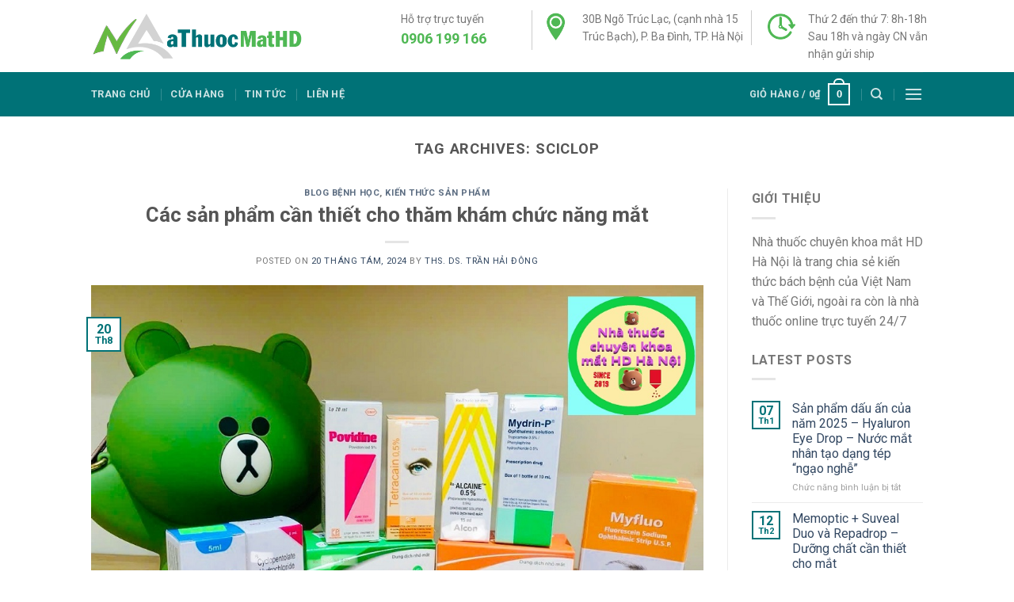

--- FILE ---
content_type: text/html; charset=UTF-8
request_url: https://nhathuocmathdhanoi.com/tag/sciclop/
body_size: 23669
content:
<!DOCTYPE html>
<!--[if IE 9 ]> <html lang="vi" class="ie9 loading-site no-js"> <![endif]-->
<!--[if IE 8 ]> <html lang="vi" class="ie8 loading-site no-js"> <![endif]-->
<!--[if (gte IE 9)|!(IE)]><!--><html lang="vi" class="loading-site no-js"> <!--<![endif]-->
<head>
	<meta charset="UTF-8" />
	<meta name="viewport" content="width=device-width, initial-scale=1.0, maximum-scale=1.0, user-scalable=no" />

	<link rel="profile" href="http://gmpg.org/xfn/11" />
	<link rel="pingback" href="https://nhathuocmathdhanoi.com/xmlrpc.php" />
	<script>(function(html){html.className = html.className.replace(/\bno-js\b/,'js')})(document.documentElement);</script>
<meta name='robots' content='index, follow, max-image-preview:large, max-snippet:-1, max-video-preview:-1' />

	<!-- This site is optimized with the Yoast SEO plugin v21.5 - https://yoast.com/wordpress/plugins/seo/ -->
	<title>Lưu trữ Sciclop - Nhà thuốc chuyên khoa mắt HD Hà Nội</title>
	<link rel="canonical" href="https://nhathuocmathdhanoi.com/tag/sciclop/" />
	<meta property="og:locale" content="vi_VN" />
	<meta property="og:type" content="article" />
	<meta property="og:title" content="Lưu trữ Sciclop - Nhà thuốc chuyên khoa mắt HD Hà Nội" />
	<meta property="og:url" content="https://nhathuocmathdhanoi.com/tag/sciclop/" />
	<meta property="og:site_name" content="Nhà thuốc chuyên khoa mắt HD Hà Nội" />
	<meta name="twitter:card" content="summary_large_image" />
	<script type="application/ld+json" class="yoast-schema-graph">{"@context":"https://schema.org","@graph":[{"@type":"CollectionPage","@id":"https://nhathuocmathdhanoi.com/tag/sciclop/","url":"https://nhathuocmathdhanoi.com/tag/sciclop/","name":"Lưu trữ Sciclop - Nhà thuốc chuyên khoa mắt HD Hà Nội","isPartOf":{"@id":"https://nhathuocmathdhanoi.com/#website"},"primaryImageOfPage":{"@id":"https://nhathuocmathdhanoi.com/tag/sciclop/#primaryimage"},"image":{"@id":"https://nhathuocmathdhanoi.com/tag/sciclop/#primaryimage"},"thumbnailUrl":"https://nhathuocmathdhanoi.com/wp-content/uploads/2024/08/Atropin-Sciclop-Alcaine-Tetracain-2.jpg","breadcrumb":{"@id":"https://nhathuocmathdhanoi.com/tag/sciclop/#breadcrumb"},"inLanguage":"vi"},{"@type":"ImageObject","inLanguage":"vi","@id":"https://nhathuocmathdhanoi.com/tag/sciclop/#primaryimage","url":"https://nhathuocmathdhanoi.com/wp-content/uploads/2024/08/Atropin-Sciclop-Alcaine-Tetracain-2.jpg","contentUrl":"https://nhathuocmathdhanoi.com/wp-content/uploads/2024/08/Atropin-Sciclop-Alcaine-Tetracain-2.jpg","width":1021,"height":765,"caption":"Atropin + Scilop + Alcaine +Povidine"},{"@type":"BreadcrumbList","@id":"https://nhathuocmathdhanoi.com/tag/sciclop/#breadcrumb","itemListElement":[{"@type":"ListItem","position":1,"name":"Trang chủ","item":"https://nhathuocmathdhanoi.com/"},{"@type":"ListItem","position":2,"name":"Sciclop"}]},{"@type":"WebSite","@id":"https://nhathuocmathdhanoi.com/#website","url":"https://nhathuocmathdhanoi.com/","name":"Nhà thuốc chuyên khoa mắt HD Hà Nội","description":"Một trang web mới sử dụng WordPress","potentialAction":[{"@type":"SearchAction","target":{"@type":"EntryPoint","urlTemplate":"https://nhathuocmathdhanoi.com/?s={search_term_string}"},"query-input":"required name=search_term_string"}],"inLanguage":"vi"}]}</script>
	<!-- / Yoast SEO plugin. -->


<link rel="alternate" type="application/rss+xml" title="Dòng thông tin Nhà thuốc chuyên khoa mắt HD Hà Nội &raquo;" href="https://nhathuocmathdhanoi.com/feed/" />
<link rel="alternate" type="application/rss+xml" title="Dòng thông tin cho Thẻ Nhà thuốc chuyên khoa mắt HD Hà Nội &raquo; Sciclop" href="https://nhathuocmathdhanoi.com/tag/sciclop/feed/" />
<style type="text/css">
img.wp-smiley,
img.emoji {
	display: inline !important;
	border: none !important;
	box-shadow: none !important;
	height: 1em !important;
	width: 1em !important;
	margin: 0 0.07em !important;
	vertical-align: -0.1em !important;
	background: none !important;
	padding: 0 !important;
}
</style>
	<link rel='stylesheet' id='wp-block-library-css' href='https://nhathuocmathdhanoi.com/wp-includes/css/dist/block-library/style.min.css?ver=6.3.7' type='text/css' media='all' />
<style id='classic-theme-styles-inline-css' type='text/css'>
/*! This file is auto-generated */
.wp-block-button__link{color:#fff;background-color:#32373c;border-radius:9999px;box-shadow:none;text-decoration:none;padding:calc(.667em + 2px) calc(1.333em + 2px);font-size:1.125em}.wp-block-file__button{background:#32373c;color:#fff;text-decoration:none}
</style>
<style id='global-styles-inline-css' type='text/css'>
body{--wp--preset--color--black: #000000;--wp--preset--color--cyan-bluish-gray: #abb8c3;--wp--preset--color--white: #ffffff;--wp--preset--color--pale-pink: #f78da7;--wp--preset--color--vivid-red: #cf2e2e;--wp--preset--color--luminous-vivid-orange: #ff6900;--wp--preset--color--luminous-vivid-amber: #fcb900;--wp--preset--color--light-green-cyan: #7bdcb5;--wp--preset--color--vivid-green-cyan: #00d084;--wp--preset--color--pale-cyan-blue: #8ed1fc;--wp--preset--color--vivid-cyan-blue: #0693e3;--wp--preset--color--vivid-purple: #9b51e0;--wp--preset--gradient--vivid-cyan-blue-to-vivid-purple: linear-gradient(135deg,rgba(6,147,227,1) 0%,rgb(155,81,224) 100%);--wp--preset--gradient--light-green-cyan-to-vivid-green-cyan: linear-gradient(135deg,rgb(122,220,180) 0%,rgb(0,208,130) 100%);--wp--preset--gradient--luminous-vivid-amber-to-luminous-vivid-orange: linear-gradient(135deg,rgba(252,185,0,1) 0%,rgba(255,105,0,1) 100%);--wp--preset--gradient--luminous-vivid-orange-to-vivid-red: linear-gradient(135deg,rgba(255,105,0,1) 0%,rgb(207,46,46) 100%);--wp--preset--gradient--very-light-gray-to-cyan-bluish-gray: linear-gradient(135deg,rgb(238,238,238) 0%,rgb(169,184,195) 100%);--wp--preset--gradient--cool-to-warm-spectrum: linear-gradient(135deg,rgb(74,234,220) 0%,rgb(151,120,209) 20%,rgb(207,42,186) 40%,rgb(238,44,130) 60%,rgb(251,105,98) 80%,rgb(254,248,76) 100%);--wp--preset--gradient--blush-light-purple: linear-gradient(135deg,rgb(255,206,236) 0%,rgb(152,150,240) 100%);--wp--preset--gradient--blush-bordeaux: linear-gradient(135deg,rgb(254,205,165) 0%,rgb(254,45,45) 50%,rgb(107,0,62) 100%);--wp--preset--gradient--luminous-dusk: linear-gradient(135deg,rgb(255,203,112) 0%,rgb(199,81,192) 50%,rgb(65,88,208) 100%);--wp--preset--gradient--pale-ocean: linear-gradient(135deg,rgb(255,245,203) 0%,rgb(182,227,212) 50%,rgb(51,167,181) 100%);--wp--preset--gradient--electric-grass: linear-gradient(135deg,rgb(202,248,128) 0%,rgb(113,206,126) 100%);--wp--preset--gradient--midnight: linear-gradient(135deg,rgb(2,3,129) 0%,rgb(40,116,252) 100%);--wp--preset--font-size--small: 13px;--wp--preset--font-size--medium: 20px;--wp--preset--font-size--large: 36px;--wp--preset--font-size--x-large: 42px;--wp--preset--spacing--20: 0.44rem;--wp--preset--spacing--30: 0.67rem;--wp--preset--spacing--40: 1rem;--wp--preset--spacing--50: 1.5rem;--wp--preset--spacing--60: 2.25rem;--wp--preset--spacing--70: 3.38rem;--wp--preset--spacing--80: 5.06rem;--wp--preset--shadow--natural: 6px 6px 9px rgba(0, 0, 0, 0.2);--wp--preset--shadow--deep: 12px 12px 50px rgba(0, 0, 0, 0.4);--wp--preset--shadow--sharp: 6px 6px 0px rgba(0, 0, 0, 0.2);--wp--preset--shadow--outlined: 6px 6px 0px -3px rgba(255, 255, 255, 1), 6px 6px rgba(0, 0, 0, 1);--wp--preset--shadow--crisp: 6px 6px 0px rgba(0, 0, 0, 1);}:where(.is-layout-flex){gap: 0.5em;}:where(.is-layout-grid){gap: 0.5em;}body .is-layout-flow > .alignleft{float: left;margin-inline-start: 0;margin-inline-end: 2em;}body .is-layout-flow > .alignright{float: right;margin-inline-start: 2em;margin-inline-end: 0;}body .is-layout-flow > .aligncenter{margin-left: auto !important;margin-right: auto !important;}body .is-layout-constrained > .alignleft{float: left;margin-inline-start: 0;margin-inline-end: 2em;}body .is-layout-constrained > .alignright{float: right;margin-inline-start: 2em;margin-inline-end: 0;}body .is-layout-constrained > .aligncenter{margin-left: auto !important;margin-right: auto !important;}body .is-layout-constrained > :where(:not(.alignleft):not(.alignright):not(.alignfull)){max-width: var(--wp--style--global--content-size);margin-left: auto !important;margin-right: auto !important;}body .is-layout-constrained > .alignwide{max-width: var(--wp--style--global--wide-size);}body .is-layout-flex{display: flex;}body .is-layout-flex{flex-wrap: wrap;align-items: center;}body .is-layout-flex > *{margin: 0;}body .is-layout-grid{display: grid;}body .is-layout-grid > *{margin: 0;}:where(.wp-block-columns.is-layout-flex){gap: 2em;}:where(.wp-block-columns.is-layout-grid){gap: 2em;}:where(.wp-block-post-template.is-layout-flex){gap: 1.25em;}:where(.wp-block-post-template.is-layout-grid){gap: 1.25em;}.has-black-color{color: var(--wp--preset--color--black) !important;}.has-cyan-bluish-gray-color{color: var(--wp--preset--color--cyan-bluish-gray) !important;}.has-white-color{color: var(--wp--preset--color--white) !important;}.has-pale-pink-color{color: var(--wp--preset--color--pale-pink) !important;}.has-vivid-red-color{color: var(--wp--preset--color--vivid-red) !important;}.has-luminous-vivid-orange-color{color: var(--wp--preset--color--luminous-vivid-orange) !important;}.has-luminous-vivid-amber-color{color: var(--wp--preset--color--luminous-vivid-amber) !important;}.has-light-green-cyan-color{color: var(--wp--preset--color--light-green-cyan) !important;}.has-vivid-green-cyan-color{color: var(--wp--preset--color--vivid-green-cyan) !important;}.has-pale-cyan-blue-color{color: var(--wp--preset--color--pale-cyan-blue) !important;}.has-vivid-cyan-blue-color{color: var(--wp--preset--color--vivid-cyan-blue) !important;}.has-vivid-purple-color{color: var(--wp--preset--color--vivid-purple) !important;}.has-black-background-color{background-color: var(--wp--preset--color--black) !important;}.has-cyan-bluish-gray-background-color{background-color: var(--wp--preset--color--cyan-bluish-gray) !important;}.has-white-background-color{background-color: var(--wp--preset--color--white) !important;}.has-pale-pink-background-color{background-color: var(--wp--preset--color--pale-pink) !important;}.has-vivid-red-background-color{background-color: var(--wp--preset--color--vivid-red) !important;}.has-luminous-vivid-orange-background-color{background-color: var(--wp--preset--color--luminous-vivid-orange) !important;}.has-luminous-vivid-amber-background-color{background-color: var(--wp--preset--color--luminous-vivid-amber) !important;}.has-light-green-cyan-background-color{background-color: var(--wp--preset--color--light-green-cyan) !important;}.has-vivid-green-cyan-background-color{background-color: var(--wp--preset--color--vivid-green-cyan) !important;}.has-pale-cyan-blue-background-color{background-color: var(--wp--preset--color--pale-cyan-blue) !important;}.has-vivid-cyan-blue-background-color{background-color: var(--wp--preset--color--vivid-cyan-blue) !important;}.has-vivid-purple-background-color{background-color: var(--wp--preset--color--vivid-purple) !important;}.has-black-border-color{border-color: var(--wp--preset--color--black) !important;}.has-cyan-bluish-gray-border-color{border-color: var(--wp--preset--color--cyan-bluish-gray) !important;}.has-white-border-color{border-color: var(--wp--preset--color--white) !important;}.has-pale-pink-border-color{border-color: var(--wp--preset--color--pale-pink) !important;}.has-vivid-red-border-color{border-color: var(--wp--preset--color--vivid-red) !important;}.has-luminous-vivid-orange-border-color{border-color: var(--wp--preset--color--luminous-vivid-orange) !important;}.has-luminous-vivid-amber-border-color{border-color: var(--wp--preset--color--luminous-vivid-amber) !important;}.has-light-green-cyan-border-color{border-color: var(--wp--preset--color--light-green-cyan) !important;}.has-vivid-green-cyan-border-color{border-color: var(--wp--preset--color--vivid-green-cyan) !important;}.has-pale-cyan-blue-border-color{border-color: var(--wp--preset--color--pale-cyan-blue) !important;}.has-vivid-cyan-blue-border-color{border-color: var(--wp--preset--color--vivid-cyan-blue) !important;}.has-vivid-purple-border-color{border-color: var(--wp--preset--color--vivid-purple) !important;}.has-vivid-cyan-blue-to-vivid-purple-gradient-background{background: var(--wp--preset--gradient--vivid-cyan-blue-to-vivid-purple) !important;}.has-light-green-cyan-to-vivid-green-cyan-gradient-background{background: var(--wp--preset--gradient--light-green-cyan-to-vivid-green-cyan) !important;}.has-luminous-vivid-amber-to-luminous-vivid-orange-gradient-background{background: var(--wp--preset--gradient--luminous-vivid-amber-to-luminous-vivid-orange) !important;}.has-luminous-vivid-orange-to-vivid-red-gradient-background{background: var(--wp--preset--gradient--luminous-vivid-orange-to-vivid-red) !important;}.has-very-light-gray-to-cyan-bluish-gray-gradient-background{background: var(--wp--preset--gradient--very-light-gray-to-cyan-bluish-gray) !important;}.has-cool-to-warm-spectrum-gradient-background{background: var(--wp--preset--gradient--cool-to-warm-spectrum) !important;}.has-blush-light-purple-gradient-background{background: var(--wp--preset--gradient--blush-light-purple) !important;}.has-blush-bordeaux-gradient-background{background: var(--wp--preset--gradient--blush-bordeaux) !important;}.has-luminous-dusk-gradient-background{background: var(--wp--preset--gradient--luminous-dusk) !important;}.has-pale-ocean-gradient-background{background: var(--wp--preset--gradient--pale-ocean) !important;}.has-electric-grass-gradient-background{background: var(--wp--preset--gradient--electric-grass) !important;}.has-midnight-gradient-background{background: var(--wp--preset--gradient--midnight) !important;}.has-small-font-size{font-size: var(--wp--preset--font-size--small) !important;}.has-medium-font-size{font-size: var(--wp--preset--font-size--medium) !important;}.has-large-font-size{font-size: var(--wp--preset--font-size--large) !important;}.has-x-large-font-size{font-size: var(--wp--preset--font-size--x-large) !important;}
.wp-block-navigation a:where(:not(.wp-element-button)){color: inherit;}
:where(.wp-block-post-template.is-layout-flex){gap: 1.25em;}:where(.wp-block-post-template.is-layout-grid){gap: 1.25em;}
:where(.wp-block-columns.is-layout-flex){gap: 2em;}:where(.wp-block-columns.is-layout-grid){gap: 2em;}
.wp-block-pullquote{font-size: 1.5em;line-height: 1.6;}
</style>
<link rel='stylesheet' id='contact-form-7-css' href='https://nhathuocmathdhanoi.com/wp-content/plugins/contact-form-7/includes/css/styles.css?ver=5.8.2' type='text/css' media='all' />
<style id='woocommerce-inline-inline-css' type='text/css'>
.woocommerce form .form-row .required { visibility: visible; }
</style>
<link rel='stylesheet' id='flatsome-icons-css' href='https://nhathuocmathdhanoi.com/wp-content/themes/flatsome/assets/css/fl-icons.css?ver=3.3' type='text/css' media='all' />
<link rel='stylesheet' id='flatsome-main-css' href='https://nhathuocmathdhanoi.com/wp-content/themes/flatsome/assets/css/flatsome.css?ver=3.8.1' type='text/css' media='all' />
<link rel='stylesheet' id='flatsome-shop-css' href='https://nhathuocmathdhanoi.com/wp-content/themes/flatsome/assets/css/flatsome-shop.css?ver=3.8.1' type='text/css' media='all' />
<link rel='stylesheet' id='flatsome-style-css' href='https://nhathuocmathdhanoi.com/wp-content/themes/flatsome/style.css?ver=3.8.1' type='text/css' media='all' />
<script type='text/javascript' src='https://nhathuocmathdhanoi.com/wp-includes/js/jquery/jquery.min.js?ver=3.7.0' id='jquery-core-js'></script>
<script type='text/javascript' src='https://nhathuocmathdhanoi.com/wp-includes/js/jquery/jquery-migrate.min.js?ver=3.4.1' id='jquery-migrate-js'></script>
<link rel="https://api.w.org/" href="https://nhathuocmathdhanoi.com/wp-json/" /><link rel="alternate" type="application/json" href="https://nhathuocmathdhanoi.com/wp-json/wp/v2/tags/549" /><link rel="EditURI" type="application/rsd+xml" title="RSD" href="https://nhathuocmathdhanoi.com/xmlrpc.php?rsd" />
<meta name="generator" content="WordPress 6.3.7" />
<meta name="generator" content="WooCommerce 8.2.4" />
<style>.bg{opacity: 0; transition: opacity 1s; -webkit-transition: opacity 1s;} .bg-loaded{opacity: 1;}</style><!--[if IE]><link rel="stylesheet" type="text/css" href="https://nhathuocmathdhanoi.com/wp-content/themes/flatsome/assets/css/ie-fallback.css"><script src="//cdnjs.cloudflare.com/ajax/libs/html5shiv/3.6.1/html5shiv.js"></script><script>var head = document.getElementsByTagName('head')[0],style = document.createElement('style');style.type = 'text/css';style.styleSheet.cssText = ':before,:after{content:none !important';head.appendChild(style);setTimeout(function(){head.removeChild(style);}, 0);</script><script src="https://nhathuocmathdhanoi.com/wp-content/themes/flatsome/assets/libs/ie-flexibility.js"></script><![endif]-->    <script type="text/javascript">
    WebFontConfig = {
      google: { families: [ "Roboto:regular,regular","Roboto:regular,regular","Roboto:regular,700","Roboto:regular,regular", ] }
    };
    (function() {
      var wf = document.createElement('script');
      wf.src = 'https://ajax.googleapis.com/ajax/libs/webfont/1/webfont.js';
      wf.type = 'text/javascript';
      wf.async = 'true';
      var s = document.getElementsByTagName('script')[0];
      s.parentNode.insertBefore(wf, s);
    })(); </script>
  	<noscript><style>.woocommerce-product-gallery{ opacity: 1 !important; }</style></noscript>
	<link rel="icon" href="https://nhathuocmathdhanoi.com/wp-content/uploads/2019/08/cropped-2-32x32.png" sizes="32x32" />
<link rel="icon" href="https://nhathuocmathdhanoi.com/wp-content/uploads/2019/08/cropped-2-192x192.png" sizes="192x192" />
<link rel="apple-touch-icon" href="https://nhathuocmathdhanoi.com/wp-content/uploads/2019/08/cropped-2-180x180.png" />
<meta name="msapplication-TileImage" content="https://nhathuocmathdhanoi.com/wp-content/uploads/2019/08/cropped-2-270x270.png" />
<style id="custom-css" type="text/css">:root {--primary-color: #007277;}.header-main{height: 91px}#logo img{max-height: 91px}#logo{width:441px;}.header-bottom{min-height: 43px}.header-top{min-height: 30px}.transparent .header-main{height: 30px}.transparent #logo img{max-height: 30px}.has-transparent + .page-title:first-of-type,.has-transparent + #main > .page-title,.has-transparent + #main > div > .page-title,.has-transparent + #main .page-header-wrapper:first-of-type .page-title{padding-top: 80px;}.header.show-on-scroll,.stuck .header-main{height:70px!important}.stuck #logo img{max-height: 70px!important}.search-form{ width: 100%;}.header-bg-color, .header-wrapper {background-color: rgba(255,255,255,0.9)}.header-bottom {background-color: #007277}.header-main .nav > li > a{line-height: 16px }.header-bottom-nav > li > a{line-height: 16px }@media (max-width: 549px) {.header-main{height: 70px}#logo img{max-height: 70px}}/* Color */.accordion-title.active, .has-icon-bg .icon .icon-inner,.logo a, .primary.is-underline, .primary.is-link, .badge-outline .badge-inner, .nav-outline > li.active> a,.nav-outline >li.active > a, .cart-icon strong,[data-color='primary'], .is-outline.primary{color: #007277;}/* Color !important */[data-text-color="primary"]{color: #007277!important;}/* Background Color */[data-text-bg="primary"]{background-color: #007277;}/* Background */.scroll-to-bullets a,.featured-title, .label-new.menu-item > a:after, .nav-pagination > li > .current,.nav-pagination > li > span:hover,.nav-pagination > li > a:hover,.has-hover:hover .badge-outline .badge-inner,button[type="submit"], .button.wc-forward:not(.checkout):not(.checkout-button), .button.submit-button, .button.primary:not(.is-outline),.featured-table .title,.is-outline:hover, .has-icon:hover .icon-label,.nav-dropdown-bold .nav-column li > a:hover, .nav-dropdown.nav-dropdown-bold > li > a:hover, .nav-dropdown-bold.dark .nav-column li > a:hover, .nav-dropdown.nav-dropdown-bold.dark > li > a:hover, .is-outline:hover, .tagcloud a:hover,.grid-tools a, input[type='submit']:not(.is-form), .box-badge:hover .box-text, input.button.alt,.nav-box > li > a:hover,.nav-box > li.active > a,.nav-pills > li.active > a ,.current-dropdown .cart-icon strong, .cart-icon:hover strong, .nav-line-bottom > li > a:before, .nav-line-grow > li > a:before, .nav-line > li > a:before,.banner, .header-top, .slider-nav-circle .flickity-prev-next-button:hover svg, .slider-nav-circle .flickity-prev-next-button:hover .arrow, .primary.is-outline:hover, .button.primary:not(.is-outline), input[type='submit'].primary, input[type='submit'].primary, input[type='reset'].button, input[type='button'].primary, .badge-inner{background-color: #007277;}/* Border */.nav-vertical.nav-tabs > li.active > a,.scroll-to-bullets a.active,.nav-pagination > li > .current,.nav-pagination > li > span:hover,.nav-pagination > li > a:hover,.has-hover:hover .badge-outline .badge-inner,.accordion-title.active,.featured-table,.is-outline:hover, .tagcloud a:hover,blockquote, .has-border, .cart-icon strong:after,.cart-icon strong,.blockUI:before, .processing:before,.loading-spin, .slider-nav-circle .flickity-prev-next-button:hover svg, .slider-nav-circle .flickity-prev-next-button:hover .arrow, .primary.is-outline:hover{border-color: #007277}.nav-tabs > li.active > a{border-top-color: #007277}.widget_shopping_cart_content .blockUI.blockOverlay:before { border-left-color: #007277 }.woocommerce-checkout-review-order .blockUI.blockOverlay:before { border-left-color: #007277 }/* Fill */.slider .flickity-prev-next-button:hover svg,.slider .flickity-prev-next-button:hover .arrow{fill: #007277;}/* Background Color */[data-icon-label]:after, .secondary.is-underline:hover,.secondary.is-outline:hover,.icon-label,.button.secondary:not(.is-outline),.button.alt:not(.is-outline), .badge-inner.on-sale, .button.checkout, .single_add_to_cart_button{ background-color:#4fb854; }[data-text-bg="secondary"]{background-color: #4fb854;}/* Color */.secondary.is-underline,.secondary.is-link, .secondary.is-outline,.stars a.active, .star-rating:before, .woocommerce-page .star-rating:before,.star-rating span:before, .color-secondary{color: #4fb854}/* Color !important */[data-text-color="secondary"]{color: #4fb854!important;}/* Border */.secondary.is-outline:hover{border-color:#4fb854}body{font-size: 100%;}@media screen and (max-width: 549px){body{font-size: 100%;}}body{font-family:"Roboto", sans-serif}body{font-weight: 0}.nav > li > a {font-family:"Roboto", sans-serif;}.nav > li > a {font-weight: 700;}h1,h2,h3,h4,h5,h6,.heading-font, .off-canvas-center .nav-sidebar.nav-vertical > li > a{font-family: "Roboto", sans-serif;}h1,h2,h3,h4,h5,h6,.heading-font,.banner h1,.banner h2{font-weight: 0;}.alt-font{font-family: "Roboto", sans-serif;}.alt-font{font-weight: 0!important;}.shop-page-title.featured-title .title-bg{background-image: url(https://nhathuocmathdhanoi.com/wp-content/uploads/2020/01/Ảnh-chúc-tết-2020-resize.jpg);}@media screen and (min-width: 550px){.products .box-vertical .box-image{min-width: 300px!important;width: 300px!important;}}.footer-2{background-image: url('https://nhathuocmathdhanoi.com/wp-content/uploads/2019/08/footer-back-1.jpg');}.absolute-footer, html{background-color: #ffffff}/* Custom CSS */body {overflow: hidden;}#footer .social-icons .px500,#footer .social-icons .px500:hover{border: none !important;background-color: transparent !important;}.social-icons .px500 .icon-500px::before{content: "";background: transparent url(/wp-content/uploads/2024/05/logo-top.png) no-repeat;position: absolute;left: 0;top: 0px;width: 20px;height: 20px;background-size: 20px;}.cs-hd3{padding-left: 10px !important;}.cs-info-header .col{padding:0px;}.cs-info-header p{font-size: 14px;}.cs-info-header h3, .cs-info-header a{font-weight: 700;font-size: 18px;color: #4fb854;}.header-inner .flex-left{display:none;}.header-inner .flex-right{margin-left: 120px;width: 100%;}.cs-hd1 .col-inner, .cs-hd2 .col-inner {margin-left: -10px !important;margin-right: 15px !important;border-right: 1px solid #ccc;}.cs-hd2 .icon-box-img {margin-left: 12px;}.cs-hd2 .icon-box-text{padding-left: 3px;}.cs-drugbest{padding-top: 47px !important;padding-right: 30px !important;padding-bottom: 0px !important;padding-left: 30px !important;background-image: url(https://nhathuocmathdhanoi.com/wp-content/uploads/2019/08/banner-bac-si.jpg) !important;background-position: right top !important;background-repeat: no-repeat !important;background-size: cover !important;}.cs-row-category .col-inner{box-shadow: 0px 0px 20px rgba(0,0,0,0.1);}.cs-img-drug-home{bottom: -15%;}.home .footer {padding: 0px;}.home .footer-2{padding-top: 50px;padding-bottom: 50px;}.footer-primary.pull-left{margin-top: 20px;}.absolute-footer {padding: 2px 0px;}@media only screen and (min-width: 10px) and (max-width: 768px){#media_gallery-2{display:none;}}.label-new.menu-item > a:after{content:"New";}.label-hot.menu-item > a:after{content:"Hot";}.label-sale.menu-item > a:after{content:"Sale";}.label-popular.menu-item > a:after{content:"Popular";}</style>	<meta name="google-site-verification" content="_rK6ZeFKghE91QPUGfzba59FMN76RLtVtXPQgiLFQhM" />
	<script async src="https://pagead2.googlesyndication.com/pagead/js/adsbygoogle.js?client=ca-pub-5615345663713697"
     crossorigin="anonymous"></script>
</head>

<body class="archive tag tag-sciclop tag-549 theme-flatsome woocommerce-no-js full-width lightbox nav-dropdown-has-arrow">


<a class="skip-link screen-reader-text" href="#main">Skip to content</a>

<div id="wrapper">


<header id="header" class="header has-sticky sticky-jump">
   <div class="header-wrapper">
	<div id="masthead" class="header-main ">
      <div class="header-inner flex-row container logo-left medium-logo-center" role="navigation">

          <!-- Logo -->
          <div id="logo" class="flex-col logo">
            <!-- Header logo -->
<a href="https://nhathuocmathdhanoi.com/" title="Nhà thuốc chuyên khoa mắt HD Hà Nội - Một trang web mới sử dụng WordPress" rel="home">
    <img width="441" height="91" src="https://nhathuocmathdhanoi.com/wp-content/uploads/2019/08/nhathuocmathd-logo.png" class="header_logo header-logo" alt="Nhà thuốc chuyên khoa mắt HD Hà Nội"/><img  width="441" height="91" src="https://nhathuocmathdhanoi.com/wp-content/uploads/2019/08/nhathuocmathd-logo.png" class="header-logo-dark" alt="Nhà thuốc chuyên khoa mắt HD Hà Nội"/></a>
          </div>

          <!-- Mobile Left Elements -->
          <div class="flex-col show-for-medium flex-left">
            <ul class="mobile-nav nav nav-left ">
              <li class="nav-icon has-icon">
  		<a href="#" data-open="#main-menu" data-pos="left" data-bg="main-menu-overlay" data-color="" class="is-small" aria-controls="main-menu" aria-expanded="false">
		
		  <i class="icon-menu" ></i>
		  		</a>
	</li>            </ul>
          </div>

          <!-- Left Elements -->
          <div class="flex-col hide-for-medium flex-left
            flex-grow">
            <ul class="header-nav header-nav-main nav nav-left  nav-uppercase" >
                          </ul>
          </div>

          <!-- Right Elements -->
          <div class="flex-col hide-for-medium flex-right">
            <ul class="header-nav header-nav-main nav nav-right  nav-uppercase">
              <li class="header-block"><div class="header-block-block-1"><div class="row cs-info-header"  id="row-2073757552">

<div class="col cs-hd1 medium-3 small-12 large-3"  ><div class="col-inner"  >


		<div class="icon-box featured-box cs-hd-hotline icon-box-left text-left"  >
				<div class="icon-box-text last-reset">
									

<p>Hỗ trợ trực tuyến</p>
<h3><a href="tel:09061991 66">0906 199 166</a></h3>

		</div>
	</div><!-- .icon-box -->
	
	

</div></div>
<div class="col cs-hd2 medium-5 small-12 large-5"  ><div class="col-inner"  >


		<div class="icon-box featured-box cs-hd-hotline icon-box-left text-left"  >
					<div class="icon-box-img" style="width: 35px">
				<div class="icon">
					<div class="icon-inner" >
						<img width="250" height="250" src="https://nhathuocmathdhanoi.com/wp-content/uploads/2019/08/address-icon.png" class="attachment-medium size-medium" alt="" decoding="async" loading="lazy" srcset="https://nhathuocmathdhanoi.com/wp-content/uploads/2019/08/address-icon.png 250w, https://nhathuocmathdhanoi.com/wp-content/uploads/2019/08/address-icon-100x100.png 100w" sizes="(max-width: 250px) 100vw, 250px" />					</div>
				</div>
			</div>
				<div class="icon-box-text last-reset">
									

<p>30B Ngõ Trúc Lạc, (cạnh nhà 15 Trúc Bạch), P. Ba Đình, TP. Hà Nội</p>

		</div>
	</div><!-- .icon-box -->
	
	

</div></div>
<div class="col cs-hd3 medium-4 small-12 large-4"  ><div class="col-inner"  >


		<div class="icon-box featured-box cs-hd-hotline icon-box-left text-left"  >
					<div class="icon-box-img" style="width: 35px">
				<div class="icon">
					<div class="icon-inner" >
						<img width="250" height="250" src="https://nhathuocmathdhanoi.com/wp-content/uploads/2019/08/time-icon.png" class="attachment-medium size-medium" alt="" decoding="async" loading="lazy" srcset="https://nhathuocmathdhanoi.com/wp-content/uploads/2019/08/time-icon.png 250w, https://nhathuocmathdhanoi.com/wp-content/uploads/2019/08/time-icon-100x100.png 100w" sizes="(max-width: 250px) 100vw, 250px" />					</div>
				</div>
			</div>
				<div class="icon-box-text last-reset">
									

<p>Thứ 2 đến thứ 7: 8h-18h</p>
<p>Sau 18h và ngày CN vẫn nhận gửi ship</p>

		</div>
	</div><!-- .icon-box -->
	
	

</div></div>


<style scope="scope">

</style>
</div></div></li>            </ul>
          </div>

          <!-- Mobile Right Elements -->
          <div class="flex-col show-for-medium flex-right">
            <ul class="mobile-nav nav nav-right ">
              <li class="cart-item has-icon">

      <a href="https://nhathuocmathdhanoi.com/cart/" class="header-cart-link off-canvas-toggle nav-top-link is-small" data-open="#cart-popup" data-class="off-canvas-cart" title="Giỏ hàng" data-pos="right">
  
    <span class="cart-icon image-icon">
    <strong>0</strong>
  </span> 
  </a>


  <!-- Cart Sidebar Popup -->
  <div id="cart-popup" class="mfp-hide widget_shopping_cart">
  <div class="cart-popup-inner inner-padding">
      <div class="cart-popup-title text-center">
          <h4 class="uppercase">Giỏ hàng</h4>
          <div class="is-divider"></div>
      </div>
      <div class="widget_shopping_cart_content">
          

	<p class="woocommerce-mini-cart__empty-message">Chưa có sản phẩm trong giỏ hàng.</p>


      </div>
             <div class="cart-sidebar-content relative"></div>  </div>
  </div>

</li>
            </ul>
          </div>

      </div><!-- .header-inner -->
     
            <!-- Header divider -->
      <div class="container"><div class="top-divider full-width"></div></div>
      </div><!-- .header-main --><div id="wide-nav" class="header-bottom wide-nav nav-dark hide-for-medium">
    <div class="flex-row container">

                        <div class="flex-col hide-for-medium flex-left">
                <ul class="nav header-nav header-bottom-nav nav-left  nav-divided nav-spacing-xlarge nav-uppercase">
                    <li id="menu-item-171" class="menu-item menu-item-type-post_type menu-item-object-page menu-item-home  menu-item-171"><a href="https://nhathuocmathdhanoi.com/" class="nav-top-link">Trang chủ</a></li>
<li id="menu-item-338" class="menu-item menu-item-type-post_type menu-item-object-page  menu-item-338"><a href="https://nhathuocmathdhanoi.com/cua-hang/" class="nav-top-link">Cửa hàng</a></li>
<li id="menu-item-339" class="menu-item menu-item-type-post_type menu-item-object-page current_page_parent  menu-item-339"><a href="https://nhathuocmathdhanoi.com/blog/" class="nav-top-link">Tin tức</a></li>
<li id="menu-item-190" class="menu-item menu-item-type-post_type menu-item-object-page  menu-item-190"><a href="https://nhathuocmathdhanoi.com/lien-he/" class="nav-top-link">Liên hệ</a></li>
                </ul>
            </div><!-- flex-col -->
            
            
                        <div class="flex-col hide-for-medium flex-right flex-grow">
              <ul class="nav header-nav header-bottom-nav nav-right  nav-divided nav-spacing-xlarge nav-uppercase">
                   <li class="cart-item has-icon has-dropdown">

<a href="https://nhathuocmathdhanoi.com/cart/" title="Giỏ hàng" class="header-cart-link is-small">


<span class="header-cart-title">
   Giỏ hàng   /      <span class="cart-price"><span class="woocommerce-Price-amount amount"><bdi>0<span class="woocommerce-Price-currencySymbol">&#8363;</span></bdi></span></span>
  </span>

    <span class="cart-icon image-icon">
    <strong>0</strong>
  </span>
  </a>

 <ul class="nav-dropdown nav-dropdown-default">
    <li class="html widget_shopping_cart">
      <div class="widget_shopping_cart_content">
        

	<p class="woocommerce-mini-cart__empty-message">Chưa có sản phẩm trong giỏ hàng.</p>


      </div>
    </li>
     </ul><!-- .nav-dropdown -->

</li>
<li class="header-search header-search-dropdown has-icon has-dropdown menu-item-has-children">
		<a href="#" class="is-small"><i class="icon-search" ></i></a>
		<ul class="nav-dropdown nav-dropdown-default">
	 	<li class="header-search-form search-form html relative has-icon">
	<div class="header-search-form-wrapper">
		<div class="searchform-wrapper ux-search-box relative is-normal"><form role="search" method="get" class="searchform" action="https://nhathuocmathdhanoi.com/">
		<div class="flex-row relative">
									<div class="flex-col flex-grow">
			  <input type="search" class="search-field mb-0" name="s" value="" placeholder="Tìm kiếm&hellip;" />
		    <input type="hidden" name="post_type" value="product" />
        			</div><!-- .flex-col -->
			<div class="flex-col">
				<button type="submit" class="ux-search-submit submit-button secondary button icon mb-0">
					<i class="icon-search" ></i>				</button>
			</div><!-- .flex-col -->
		</div><!-- .flex-row -->
	 <div class="live-search-results text-left z-top"></div>
</form>
</div>	</div>
</li>	</ul><!-- .nav-dropdown -->
</li>
<li class="nav-icon has-icon">
  		<a href="#" data-open="#main-menu" data-pos="left" data-bg="main-menu-overlay" data-color="" class="is-small" aria-controls="main-menu" aria-expanded="false">
		
		  <i class="icon-menu" ></i>
		  		</a>
	</li>              </ul>
            </div><!-- flex-col -->
            
            
    </div><!-- .flex-row -->
</div><!-- .header-bottom -->

<div class="header-bg-container fill"><div class="header-bg-image fill"></div><div class="header-bg-color fill"></div></div><!-- .header-bg-container -->   </div><!-- header-wrapper-->
</header>


<main id="main" class="">

<div id="content" class="blog-wrapper blog-archive page-wrapper">
		<header class="archive-page-header">
	<div class="row">
	<div class="large-12 text-center col">
	<h1 class="page-title is-large uppercase">
		Tag Archives: <span>Sciclop</span>	</h1>
		</div>
	</div>
</header><!-- .page-header -->


<div class="row row-large row-divided ">
	
	<div class="large-9 col">
		<div id="post-list">


<article id="post-1944" class="post-1944 post type-post status-publish format-standard has-post-thumbnail hentry category-blog-benh-hoc category-kien-thuc-san-pham tag-alcaine tag-atropine-0-5 tag-can-thi tag-mydrin-p tag-povidine tag-sciclop tag-thuoc-liet-dieu-tiet tag-uni-atropin">
	<div class="article-inner ">
		<header class="entry-header">
	<div class="entry-header-text entry-header-text-top text-center">
		<h6 class="entry-category is-xsmall">
	<a href="https://nhathuocmathdhanoi.com/blog-benh-hoc/" rel="category tag">Blog bệnh học</a>, <a href="https://nhathuocmathdhanoi.com/kien-thuc-san-pham/" rel="category tag">Kiến thức sản phẩm</a></h6>

<h2 class="entry-title"><a href="https://nhathuocmathdhanoi.com/cac-san-pham-can-thiet-cho-tham-kham-chuc-nang-mat/" rel="bookmark" class="plain">Các sản phẩm cần thiết cho thăm khám chức năng mắt</a></h2>
<div class="entry-divider is-divider small"></div>

	<div class="entry-meta uppercase is-xsmall">
		<span class="posted-on">Posted on <a href="https://nhathuocmathdhanoi.com/cac-san-pham-can-thiet-cho-tham-kham-chuc-nang-mat/" rel="bookmark"><time class="entry-date published updated" datetime="2024-08-20T13:37:14+07:00">20 Tháng Tám, 2024</time></a></span><span class="byline"> by <span class="meta-author vcard"><a class="url fn n" href="https://nhathuocmathdhanoi.com/author/admin/">Ths. Ds. Trần Hải Đông</a></span></span>	</div><!-- .entry-meta -->
	</div><!-- .entry-header -->

						<div class="entry-image relative">
				<a href="https://nhathuocmathdhanoi.com/cac-san-pham-can-thiet-cho-tham-kham-chuc-nang-mat/">
    <img width="1020" height="764" src="https://nhathuocmathdhanoi.com/wp-content/uploads/2024/08/Atropin-Sciclop-Alcaine-Tetracain-2.jpg" class="attachment-large size-large wp-post-image" alt="Atropin + Scilop + Alcaine +Povidine" decoding="async" fetchpriority="high" srcset="https://nhathuocmathdhanoi.com/wp-content/uploads/2024/08/Atropin-Sciclop-Alcaine-Tetracain-2.jpg 1021w, https://nhathuocmathdhanoi.com/wp-content/uploads/2024/08/Atropin-Sciclop-Alcaine-Tetracain-2-534x400.jpg 534w, https://nhathuocmathdhanoi.com/wp-content/uploads/2024/08/Atropin-Sciclop-Alcaine-Tetracain-2-768x575.jpg 768w, https://nhathuocmathdhanoi.com/wp-content/uploads/2024/08/Atropin-Sciclop-Alcaine-Tetracain-2-600x450.jpg 600w" sizes="(max-width: 1020px) 100vw, 1020px" /></a>
				<div class="badge absolute top post-date badge-outline">
	<div class="badge-inner">
		<span class="post-date-day">20</span><br>
		<span class="post-date-month is-small">Th8</span>
	</div>
</div>			</div><!-- .entry-image -->
			</header><!-- post-header -->
		<div class="entry-content">
		<div class="entry-summary">
		<p>Các sản phẩm cần thiết cho thăm khám chức năng mắt như Atropine, Alcaine, Povidine được đề cập với một số lưu ý khi sử dụng trong bài viết dưới đây 1. Sản phẩm liệt điều tiết mắt &#8211; Tùy theo mức độ cần liệt điều tiết hoặc giãn đồng tử của từng sản phẩm [&#8230;]
		<div class="text-center">
			<a class="more-link button primary is-outline is-smaller" href="https://nhathuocmathdhanoi.com/cac-san-pham-can-thiet-cho-tham-kham-chuc-nang-mat/">Continue reading <span class="meta-nav">&rarr;</span></a>
		</div>
	</div><!-- .entry-summary -->
	
</div><!-- .entry-content -->		<footer class="entry-meta clearfix">
					<span class="cat-links">
			Posted in <a href="https://nhathuocmathdhanoi.com/blog-benh-hoc/" rel="category tag">Blog bệnh học</a>, <a href="https://nhathuocmathdhanoi.com/kien-thuc-san-pham/" rel="category tag">Kiến thức sản phẩm</a>		</span>

				<span class="sep">&nbsp;|&nbsp;</span>
		<span class="tags-links">
			Tagged <a href="https://nhathuocmathdhanoi.com/tag/alcaine/" rel="tag">Alcaine</a>, <a href="https://nhathuocmathdhanoi.com/tag/atropine-0-5/" rel="tag">Atropine 0.5%</a>, <a href="https://nhathuocmathdhanoi.com/tag/can-thi/" rel="tag">cận thị</a>, <a href="https://nhathuocmathdhanoi.com/tag/mydrin-p/" rel="tag">Mydrin P</a>, <a href="https://nhathuocmathdhanoi.com/tag/povidine/" rel="tag">Povidine</a>, <a href="https://nhathuocmathdhanoi.com/tag/sciclop/" rel="tag">Sciclop</a>, <a href="https://nhathuocmathdhanoi.com/tag/thuoc-liet-dieu-tiet/" rel="tag">thuốc liệt điều tiết</a>, <a href="https://nhathuocmathdhanoi.com/tag/uni-atropin/" rel="tag">Uni Atropin</a>		</span>
			
	</footer><!-- .entry-meta -->
	</div><!-- .article-inner -->
</article><!-- #-1944 -->


<article id="post-1732" class="post-1732 post type-post status-publish format-standard has-post-thumbnail hentry category-blog-benh-hoc tag-burble tag-chuom-am tag-mytro-2-5 tag-paraprec tag-sciclop tag-thuoc-liet-dieu-tiet tag-thuoc-te-mat">
	<div class="article-inner ">
		<header class="entry-header">
	<div class="entry-header-text entry-header-text-top text-center">
		<h6 class="entry-category is-xsmall">
	<a href="https://nhathuocmathdhanoi.com/blog-benh-hoc/" rel="category tag">Blog bệnh học</a></h6>

<h2 class="entry-title"><a href="https://nhathuocmathdhanoi.com/paraprec-va-sciclop-dung-dich-gay-te-mat-va-liet-dieu-tiet/" rel="bookmark" class="plain">Paraprec và Sciclop &#8211; Dung dịch gây tê mắt và liệt điều tiết</a></h2>
<div class="entry-divider is-divider small"></div>

	<div class="entry-meta uppercase is-xsmall">
		<span class="posted-on">Posted on <a href="https://nhathuocmathdhanoi.com/paraprec-va-sciclop-dung-dich-gay-te-mat-va-liet-dieu-tiet/" rel="bookmark"><time class="entry-date published" datetime="2023-02-13T14:36:47+07:00">13 Tháng Hai, 2023</time><time class="updated" datetime="2023-02-13T14:43:24+07:00">13 Tháng Hai, 2023</time></a></span><span class="byline"> by <span class="meta-author vcard"><a class="url fn n" href="https://nhathuocmathdhanoi.com/author/admin/">Ths. Ds. Trần Hải Đông</a></span></span>	</div><!-- .entry-meta -->
	</div><!-- .entry-header -->

						<div class="entry-image relative">
				<a href="https://nhathuocmathdhanoi.com/paraprec-va-sciclop-dung-dich-gay-te-mat-va-liet-dieu-tiet/">
    <img width="943" height="800" src="https://nhathuocmathdhanoi.com/wp-content/uploads/2023/02/Sciclop-Paraprec-Mytro-2.5-2-943x800.jpg" class="attachment-large size-large wp-post-image" alt="Paraprec và Sciclop Mytro-2.5" decoding="async" srcset="https://nhathuocmathdhanoi.com/wp-content/uploads/2023/02/Sciclop-Paraprec-Mytro-2.5-2-943x800.jpg 943w, https://nhathuocmathdhanoi.com/wp-content/uploads/2023/02/Sciclop-Paraprec-Mytro-2.5-2-472x400.jpg 472w, https://nhathuocmathdhanoi.com/wp-content/uploads/2023/02/Sciclop-Paraprec-Mytro-2.5-2-768x651.jpg 768w, https://nhathuocmathdhanoi.com/wp-content/uploads/2023/02/Sciclop-Paraprec-Mytro-2.5-2-600x509.jpg 600w, https://nhathuocmathdhanoi.com/wp-content/uploads/2023/02/Sciclop-Paraprec-Mytro-2.5-2.jpg 975w" sizes="(max-width: 943px) 100vw, 943px" /></a>
				<div class="badge absolute top post-date badge-outline">
	<div class="badge-inner">
		<span class="post-date-day">13</span><br>
		<span class="post-date-month is-small">Th2</span>
	</div>
</div>			</div><!-- .entry-image -->
			</header><!-- post-header -->
		<div class="entry-content">
		<div class="entry-summary">
		<p>Paraprec và Sciclop 1% được coi là hai sản phẩm nhãn khoa mới nhất của hãng SciPrec Lifesciences &#8211; Ấn Độ, có mặt kịp thời hỗ trợ cho các bác sỹ trong điều trị và chẩn đoán tật khúc xạ, dùng thay thế cho thuốc gây tê mắt Alcaine 0.5% và thuốc liệt điều tiết [&#8230;]
		<div class="text-center">
			<a class="more-link button primary is-outline is-smaller" href="https://nhathuocmathdhanoi.com/paraprec-va-sciclop-dung-dich-gay-te-mat-va-liet-dieu-tiet/">Continue reading <span class="meta-nav">&rarr;</span></a>
		</div>
	</div><!-- .entry-summary -->
	
</div><!-- .entry-content -->		<footer class="entry-meta clearfix">
					<span class="cat-links">
			Posted in <a href="https://nhathuocmathdhanoi.com/blog-benh-hoc/" rel="category tag">Blog bệnh học</a>		</span>

				<span class="sep">&nbsp;|&nbsp;</span>
		<span class="tags-links">
			Tagged <a href="https://nhathuocmathdhanoi.com/tag/burble/" rel="tag">Burble</a>, <a href="https://nhathuocmathdhanoi.com/tag/chuom-am/" rel="tag">Chườm Ấm</a>, <a href="https://nhathuocmathdhanoi.com/tag/mytro-2-5/" rel="tag">Mytro-2.5</a>, <a href="https://nhathuocmathdhanoi.com/tag/paraprec/" rel="tag">Paraprec</a>, <a href="https://nhathuocmathdhanoi.com/tag/sciclop/" rel="tag">Sciclop</a>, <a href="https://nhathuocmathdhanoi.com/tag/thuoc-liet-dieu-tiet/" rel="tag">thuốc liệt điều tiết</a>, <a href="https://nhathuocmathdhanoi.com/tag/thuoc-te-mat/" rel="tag">thuốc tê mắt</a>		</span>
			
	</footer><!-- .entry-meta -->
	</div><!-- .article-inner -->
</article><!-- #-1732 -->



</div>

	</div> <!-- .large-9 -->

	<div class="post-sidebar large-3 col">
		<div id="secondary" class="widget-area " role="complementary">
		<aside id="text-13" class="widget widget_text"><span class="widget-title "><span>Giới thiệu</span></span><div class="is-divider small"></div>			<div class="textwidget"><p>Nhà thuốc chuyên khoa mắt HD Hà Nội là trang chia sẻ kiến thức bách bệnh của Việt Nam và Thế Giới, ngoài ra còn là nhà thuốc online trực tuyến 24/7</p>
</div>
		</aside>		<aside id="flatsome_recent_posts-17" class="widget flatsome_recent_posts">		<span class="widget-title "><span>Latest Posts</span></span><div class="is-divider small"></div>		<ul>		
		
		<li class="recent-blog-posts-li">
			<div class="flex-row recent-blog-posts align-top pt-half pb-half">
				<div class="flex-col mr-half">
					<div class="badge post-date badge-small badge-outline">
							<div class="badge-inner bg-fill" >
                                								<span class="post-date-day">07</span><br>
								<span class="post-date-month is-xsmall">Th1</span>
                                							</div>
					</div>
				</div><!-- .flex-col -->
				<div class="flex-col flex-grow">
					  <a href="https://nhathuocmathdhanoi.com/san-pham-dau-an-cua-nam-2025-hyaluron-eye-drop-nuoc-mat-nhan-tao-dang-tep-ngao-nghe/" title="Sản phẩm dấu ấn của năm 2025 &#8211; Hyaluron Eye Drop &#8211; Nước mắt nhân tạo dạng tép “ngạo nghễ”">Sản phẩm dấu ấn của năm 2025 &#8211; Hyaluron Eye Drop &#8211; Nước mắt nhân tạo dạng tép “ngạo nghễ”</a>
				   	  <span class="post_comments op-7 block is-xsmall"><span>Chức năng bình luận bị tắt<span class="screen-reader-text"> ở Sản phẩm dấu ấn của năm 2025 &#8211; Hyaluron Eye Drop &#8211; Nước mắt nhân tạo dạng tép “ngạo nghễ”</span></span></span>
				</div>
			</div><!-- .flex-row -->
		</li>
		
		
		<li class="recent-blog-posts-li">
			<div class="flex-row recent-blog-posts align-top pt-half pb-half">
				<div class="flex-col mr-half">
					<div class="badge post-date badge-small badge-outline">
							<div class="badge-inner bg-fill" >
                                								<span class="post-date-day">12</span><br>
								<span class="post-date-month is-xsmall">Th2</span>
                                							</div>
					</div>
				</div><!-- .flex-col -->
				<div class="flex-col flex-grow">
					  <a href="https://nhathuocmathdhanoi.com/memoptic-suveal-duo-va-repadrop-duong-chat-can-thiet-cho-mat/" title="Memoptic + Suveal Duo và Repadrop &#8211; Dưỡng chất cần thiết cho mắt">Memoptic + Suveal Duo và Repadrop &#8211; Dưỡng chất cần thiết cho mắt</a>
				   	  <span class="post_comments op-7 block is-xsmall"><span>Chức năng bình luận bị tắt<span class="screen-reader-text"> ở Memoptic + Suveal Duo và Repadrop &#8211; Dưỡng chất cần thiết cho mắt</span></span></span>
				</div>
			</div><!-- .flex-row -->
		</li>
		
		
		<li class="recent-blog-posts-li">
			<div class="flex-row recent-blog-posts align-top pt-half pb-half">
				<div class="flex-col mr-half">
					<div class="badge post-date badge-small badge-outline">
							<div class="badge-inner bg-fill" >
                                								<span class="post-date-day">18</span><br>
								<span class="post-date-month is-xsmall">Th12</span>
                                							</div>
					</div>
				</div><!-- .flex-col -->
				<div class="flex-col flex-grow">
					  <a href="https://nhathuocmathdhanoi.com/omk-1-va-omk-2-bom-tan-trong-hang-ngu-nuoc-mat-nhan-tao-da-tro-lai/" title="OMK 1 và OMK 2 &#8211; “Bom tấn” trong hàng ngũ nước mắt nhân tạo đã trở lại">OMK 1 và OMK 2 &#8211; “Bom tấn” trong hàng ngũ nước mắt nhân tạo đã trở lại</a>
				   	  <span class="post_comments op-7 block is-xsmall"><span>Chức năng bình luận bị tắt<span class="screen-reader-text"> ở OMK 1 và OMK 2 &#8211; “Bom tấn” trong hàng ngũ nước mắt nhân tạo đã trở lại</span></span></span>
				</div>
			</div><!-- .flex-row -->
		</li>
		
		
		<li class="recent-blog-posts-li">
			<div class="flex-row recent-blog-posts align-top pt-half pb-half">
				<div class="flex-col mr-half">
					<div class="badge post-date badge-small badge-outline">
							<div class="badge-inner bg-fill" >
                                								<span class="post-date-day">18</span><br>
								<span class="post-date-month is-xsmall">Th12</span>
                                							</div>
					</div>
				</div><!-- .flex-col -->
				<div class="flex-col flex-grow">
					  <a href="https://nhathuocmathdhanoi.com/luu-y-khi-dung-dang-lo-da-lieu-khong-chat-bao-quan/" title="Lưu ý khi dùng dạng lọ đa liều không chất bảo quản">Lưu ý khi dùng dạng lọ đa liều không chất bảo quản</a>
				   	  <span class="post_comments op-7 block is-xsmall"><span>Chức năng bình luận bị tắt<span class="screen-reader-text"> ở Lưu ý khi dùng dạng lọ đa liều không chất bảo quản</span></span></span>
				</div>
			</div><!-- .flex-row -->
		</li>
		
		
		<li class="recent-blog-posts-li">
			<div class="flex-row recent-blog-posts align-top pt-half pb-half">
				<div class="flex-col mr-half">
					<div class="badge post-date badge-small badge-outline">
							<div class="badge-inner bg-fill" >
                                								<span class="post-date-day">05</span><br>
								<span class="post-date-month is-xsmall">Th9</span>
                                							</div>
					</div>
				</div><!-- .flex-col -->
				<div class="flex-col flex-grow">
					  <a href="https://nhathuocmathdhanoi.com/dong-san-pham-nuoc-mat-nhan-tao-hylo-tu-ursapharm-duc/" title="Dòng sản phẩm nước mắt nhân tạo Hylo từ Ursapharm &#8211; Đức">Dòng sản phẩm nước mắt nhân tạo Hylo từ Ursapharm &#8211; Đức</a>
				   	  <span class="post_comments op-7 block is-xsmall"><span>Chức năng bình luận bị tắt<span class="screen-reader-text"> ở Dòng sản phẩm nước mắt nhân tạo Hylo từ Ursapharm &#8211; Đức</span></span></span>
				</div>
			</div><!-- .flex-row -->
		</li>
				</ul>		</aside><aside id="tag_cloud-9" class="widget widget_tag_cloud"><span class="widget-title "><span>Tag Cloud</span></span><div class="is-divider small"></div><div class="tagcloud"><a href="https://nhathuocmathdhanoi.com/tag/alcaine/" class="tag-cloud-link tag-link-406 tag-link-position-1" style="font-size: 8pt;" aria-label="Alcaine (4 mục)">Alcaine</a>
<a href="https://nhathuocmathdhanoi.com/tag/alphagan-p/" class="tag-cloud-link tag-link-214 tag-link-position-2" style="font-size: 8pt;" aria-label="Alphagan P (4 mục)">Alphagan P</a>
<a href="https://nhathuocmathdhanoi.com/tag/atropin-0-01/" class="tag-cloud-link tag-link-48 tag-link-position-3" style="font-size: 19.290322580645pt;" aria-label="Atropin 0.01 (15 mục)">Atropin 0.01</a>
<a href="https://nhathuocmathdhanoi.com/tag/atropin-sulfat-0-05/" class="tag-cloud-link tag-link-453 tag-link-position-4" style="font-size: 8pt;" aria-label="atropin sulfat 0.05 (4 mục)">atropin sulfat 0.05</a>
<a href="https://nhathuocmathdhanoi.com/tag/augenfit/" class="tag-cloud-link tag-link-258 tag-link-position-5" style="font-size: 9.8064516129032pt;" aria-label="Augenfit (5 mục)">Augenfit</a>
<a href="https://nhathuocmathdhanoi.com/tag/benh-kho-mat/" class="tag-cloud-link tag-link-387 tag-link-position-6" style="font-size: 14.774193548387pt;" aria-label="bệnh khô mắt (9 mục)">bệnh khô mắt</a>
<a href="https://nhathuocmathdhanoi.com/tag/carbomer/" class="tag-cloud-link tag-link-342 tag-link-position-7" style="font-size: 8pt;" aria-label="carbomer (4 mục)">carbomer</a>
<a href="https://nhathuocmathdhanoi.com/tag/chuom-am/" class="tag-cloud-link tag-link-39 tag-link-position-8" style="font-size: 11.387096774194pt;" aria-label="Chườm Ấm (6 mục)">Chườm Ấm</a>
<a href="https://nhathuocmathdhanoi.com/tag/clinitas-gel/" class="tag-cloud-link tag-link-190 tag-link-position-9" style="font-size: 8pt;" aria-label="Clinitas Gel (4 mục)">Clinitas Gel</a>
<a href="https://nhathuocmathdhanoi.com/tag/combigan/" class="tag-cloud-link tag-link-179 tag-link-position-10" style="font-size: 9.8064516129032pt;" aria-label="Combigan (5 mục)">Combigan</a>
<a href="https://nhathuocmathdhanoi.com/tag/comod/" class="tag-cloud-link tag-link-161 tag-link-position-11" style="font-size: 8pt;" aria-label="COMOD (4 mục)">COMOD</a>
<a href="https://nhathuocmathdhanoi.com/tag/cac-thuoc-dieu-tri-benh-glaucoma/" class="tag-cloud-link tag-link-286 tag-link-position-12" style="font-size: 9.8064516129032pt;" aria-label="Các thuốc điều trị bệnh glaucoma (5 mục)">Các thuốc điều trị bệnh glaucoma</a>
<a href="https://nhathuocmathdhanoi.com/tag/can-thi/" class="tag-cloud-link tag-link-236 tag-link-position-13" style="font-size: 11.387096774194pt;" aria-label="cận thị (6 mục)">cận thị</a>
<a href="https://nhathuocmathdhanoi.com/tag/ds-tran-hai-dong/" class="tag-cloud-link tag-link-423 tag-link-position-14" style="font-size: 9.8064516129032pt;" aria-label="Ds. Trần Hải Đông (5 mục)">Ds. Trần Hải Đông</a>
<a href="https://nhathuocmathdhanoi.com/tag/eyegiene/" class="tag-cloud-link tag-link-40 tag-link-position-15" style="font-size: 9.8064516129032pt;" aria-label="Eyegiene (5 mục)">Eyegiene</a>
<a href="https://nhathuocmathdhanoi.com/tag/genteal-gel/" class="tag-cloud-link tag-link-218 tag-link-position-16" style="font-size: 8pt;" aria-label="Genteal GEL (4 mục)">Genteal GEL</a>
<a href="https://nhathuocmathdhanoi.com/tag/hycob/" class="tag-cloud-link tag-link-390 tag-link-position-17" style="font-size: 11.387096774194pt;" aria-label="Hycob (6 mục)">Hycob</a>
<a href="https://nhathuocmathdhanoi.com/tag/hydrelo/" class="tag-cloud-link tag-link-157 tag-link-position-18" style="font-size: 11.387096774194pt;" aria-label="Hydrelo (6 mục)">Hydrelo</a>
<a href="https://nhathuocmathdhanoi.com/tag/hye/" class="tag-cloud-link tag-link-391 tag-link-position-19" style="font-size: 9.8064516129032pt;" aria-label="Hye (5 mục)">Hye</a>
<a href="https://nhathuocmathdhanoi.com/tag/hylogel/" class="tag-cloud-link tag-link-159 tag-link-position-20" style="font-size: 16.58064516129pt;" aria-label="HyloGel (11 mục)">HyloGel</a>
<a href="https://nhathuocmathdhanoi.com/tag/hylo-night/" class="tag-cloud-link tag-link-442 tag-link-position-21" style="font-size: 8pt;" aria-label="Hylo Night (4 mục)">Hylo Night</a>
<a href="https://nhathuocmathdhanoi.com/tag/ha-nhan-ap/" class="tag-cloud-link tag-link-107 tag-link-position-22" style="font-size: 9.8064516129032pt;" aria-label="Hạ nhãn áp (5 mục)">Hạ nhãn áp</a>
<a href="https://nhathuocmathdhanoi.com/tag/khang-sinh-nho-mat/" class="tag-cloud-link tag-link-56 tag-link-position-23" style="font-size: 9.8064516129032pt;" aria-label="Kháng sinh nhỏ mắt (5 mục)">Kháng sinh nhỏ mắt</a>
<a href="https://nhathuocmathdhanoi.com/tag/kho-mat/" class="tag-cloud-link tag-link-60 tag-link-position-24" style="font-size: 22pt;" aria-label="Khô mắt (20 mục)">Khô mắt</a>
<a href="https://nhathuocmathdhanoi.com/tag/kho-mat-sau-lasik/" class="tag-cloud-link tag-link-62 tag-link-position-25" style="font-size: 11.387096774194pt;" aria-label="Khô mắt sau Lasik (6 mục)">Khô mắt sau Lasik</a>
<a href="https://nhathuocmathdhanoi.com/tag/liposic-gel/" class="tag-cloud-link tag-link-49 tag-link-position-26" style="font-size: 14.774193548387pt;" aria-label="Liposic Gel (9 mục)">Liposic Gel</a>
<a href="https://nhathuocmathdhanoi.com/tag/lutein/" class="tag-cloud-link tag-link-254 tag-link-position-27" style="font-size: 8pt;" aria-label="Lutein (4 mục)">Lutein</a>
<a href="https://nhathuocmathdhanoi.com/tag/memoptic/" class="tag-cloud-link tag-link-265 tag-link-position-28" style="font-size: 8pt;" aria-label="Memoptic (4 mục)">Memoptic</a>
<a href="https://nhathuocmathdhanoi.com/tag/myatro/" class="tag-cloud-link tag-link-451 tag-link-position-29" style="font-size: 8pt;" aria-label="Myatro (4 mục)">Myatro</a>
<a href="https://nhathuocmathdhanoi.com/tag/myodrops/" class="tag-cloud-link tag-link-173 tag-link-position-30" style="font-size: 15.677419354839pt;" aria-label="MYODROPS (10 mục)">MYODROPS</a>
<a href="https://nhathuocmathdhanoi.com/tag/mytropine/" class="tag-cloud-link tag-link-29 tag-link-position-31" style="font-size: 19.967741935484pt;" aria-label="Mytropine (16 mục)">Mytropine</a>
<a href="https://nhathuocmathdhanoi.com/tag/mytropine-plus/" class="tag-cloud-link tag-link-205 tag-link-position-32" style="font-size: 12.516129032258pt;" aria-label="Mytropine PLUS (7 mục)">Mytropine PLUS</a>
<a href="https://nhathuocmathdhanoi.com/tag/natri-hyaluronat/" class="tag-cloud-link tag-link-70 tag-link-position-33" style="font-size: 16.58064516129pt;" aria-label="Natri hyaluronat (11 mục)">Natri hyaluronat</a>
<a href="https://nhathuocmathdhanoi.com/tag/nuoc-mat-nhan-tao/" class="tag-cloud-link tag-link-45 tag-link-position-34" style="font-size: 18.161290322581pt;" aria-label="Nước mắt nhân tạo (13 mục)">Nước mắt nhân tạo</a>
<a href="https://nhathuocmathdhanoi.com/tag/omk-1/" class="tag-cloud-link tag-link-384 tag-link-position-35" style="font-size: 9.8064516129032pt;" aria-label="Omk 1 (5 mục)">Omk 1</a>
<a href="https://nhathuocmathdhanoi.com/tag/optavid/" class="tag-cloud-link tag-link-305 tag-link-position-36" style="font-size: 8pt;" aria-label="Optavid (4 mục)">Optavid</a>
<a href="https://nhathuocmathdhanoi.com/tag/restasis/" class="tag-cloud-link tag-link-68 tag-link-position-37" style="font-size: 11.387096774194pt;" aria-label="Restasis (6 mục)">Restasis</a>
<a href="https://nhathuocmathdhanoi.com/tag/simbrinza/" class="tag-cloud-link tag-link-213 tag-link-position-38" style="font-size: 8pt;" aria-label="Simbrinza (4 mục)">Simbrinza</a>
<a href="https://nhathuocmathdhanoi.com/tag/super-lutein/" class="tag-cloud-link tag-link-257 tag-link-position-39" style="font-size: 9.8064516129032pt;" aria-label="Super Lutein (5 mục)">Super Lutein</a>
<a href="https://nhathuocmathdhanoi.com/tag/suveal-duo/" class="tag-cloud-link tag-link-267 tag-link-position-40" style="font-size: 11.387096774194pt;" aria-label="Suveal Duo (6 mục)">Suveal Duo</a>
<a href="https://nhathuocmathdhanoi.com/tag/san-pham-kiem-soat-can-thi/" class="tag-cloud-link tag-link-504 tag-link-position-41" style="font-size: 8pt;" aria-label="Sản phẩm kiểm soát cận thị (4 mục)">Sản phẩm kiểm soát cận thị</a>
<a href="https://nhathuocmathdhanoi.com/tag/thuoc-liet-dieu-tiet/" class="tag-cloud-link tag-link-217 tag-link-position-42" style="font-size: 8pt;" aria-label="thuốc liệt điều tiết (4 mục)">thuốc liệt điều tiết</a>
<a href="https://nhathuocmathdhanoi.com/tag/timolol/" class="tag-cloud-link tag-link-164 tag-link-position-43" style="font-size: 12.516129032258pt;" aria-label="Timolol (7 mục)">Timolol</a>
<a href="https://nhathuocmathdhanoi.com/tag/vitapos/" class="tag-cloud-link tag-link-199 tag-link-position-44" style="font-size: 11.387096774194pt;" aria-label="Vitapos (6 mục)">Vitapos</a>
<a href="https://nhathuocmathdhanoi.com/tag/viem-ket-mac-di-ung/" class="tag-cloud-link tag-link-61 tag-link-position-45" style="font-size: 9.8064516129032pt;" aria-label="Viêm kết mạc dị ứng (5 mục)">Viêm kết mạc dị ứng</a></div>
</aside><aside id="categories-14" class="widget widget_categories"><span class="widget-title "><span>Chuyên mục</span></span><div class="is-divider small"></div>
			<ul>
					<li class="cat-item cat-item-1"><a href="https://nhathuocmathdhanoi.com/blog-benh-hoc/">Blog bệnh học</a> (88)
</li>
	<li class="cat-item cat-item-20"><a href="https://nhathuocmathdhanoi.com/kien-thuc-san-pham/">Kiến thức sản phẩm</a> (57)
</li>
			</ul>

			</aside><aside id="archives-7" class="widget widget_archive"><span class="widget-title "><span>Lưu trữ</span></span><div class="is-divider small"></div>
			<ul>
					<li><a href='https://nhathuocmathdhanoi.com/2026/01/'>Tháng Một 2026</a>&nbsp;(1)</li>
	<li><a href='https://nhathuocmathdhanoi.com/2025/02/'>Tháng Hai 2025</a>&nbsp;(1)</li>
	<li><a href='https://nhathuocmathdhanoi.com/2024/12/'>Tháng Mười Hai 2024</a>&nbsp;(2)</li>
	<li><a href='https://nhathuocmathdhanoi.com/2024/09/'>Tháng Chín 2024</a>&nbsp;(1)</li>
	<li><a href='https://nhathuocmathdhanoi.com/2024/08/'>Tháng Tám 2024</a>&nbsp;(1)</li>
	<li><a href='https://nhathuocmathdhanoi.com/2024/06/'>Tháng Sáu 2024</a>&nbsp;(1)</li>
	<li><a href='https://nhathuocmathdhanoi.com/2024/05/'>Tháng Năm 2024</a>&nbsp;(1)</li>
	<li><a href='https://nhathuocmathdhanoi.com/2024/04/'>Tháng Tư 2024</a>&nbsp;(2)</li>
	<li><a href='https://nhathuocmathdhanoi.com/2024/03/'>Tháng Ba 2024</a>&nbsp;(1)</li>
	<li><a href='https://nhathuocmathdhanoi.com/2024/01/'>Tháng Một 2024</a>&nbsp;(1)</li>
	<li><a href='https://nhathuocmathdhanoi.com/2023/12/'>Tháng Mười Hai 2023</a>&nbsp;(2)</li>
	<li><a href='https://nhathuocmathdhanoi.com/2023/10/'>Tháng Mười 2023</a>&nbsp;(3)</li>
	<li><a href='https://nhathuocmathdhanoi.com/2023/09/'>Tháng Chín 2023</a>&nbsp;(1)</li>
	<li><a href='https://nhathuocmathdhanoi.com/2023/08/'>Tháng Tám 2023</a>&nbsp;(1)</li>
	<li><a href='https://nhathuocmathdhanoi.com/2023/06/'>Tháng Sáu 2023</a>&nbsp;(1)</li>
	<li><a href='https://nhathuocmathdhanoi.com/2023/02/'>Tháng Hai 2023</a>&nbsp;(2)</li>
	<li><a href='https://nhathuocmathdhanoi.com/2022/12/'>Tháng Mười Hai 2022</a>&nbsp;(2)</li>
	<li><a href='https://nhathuocmathdhanoi.com/2022/11/'>Tháng Mười Một 2022</a>&nbsp;(1)</li>
	<li><a href='https://nhathuocmathdhanoi.com/2022/09/'>Tháng Chín 2022</a>&nbsp;(1)</li>
	<li><a href='https://nhathuocmathdhanoi.com/2022/08/'>Tháng Tám 2022</a>&nbsp;(2)</li>
	<li><a href='https://nhathuocmathdhanoi.com/2022/06/'>Tháng Sáu 2022</a>&nbsp;(1)</li>
	<li><a href='https://nhathuocmathdhanoi.com/2022/05/'>Tháng Năm 2022</a>&nbsp;(2)</li>
	<li><a href='https://nhathuocmathdhanoi.com/2022/04/'>Tháng Tư 2022</a>&nbsp;(2)</li>
	<li><a href='https://nhathuocmathdhanoi.com/2022/03/'>Tháng Ba 2022</a>&nbsp;(4)</li>
	<li><a href='https://nhathuocmathdhanoi.com/2022/02/'>Tháng Hai 2022</a>&nbsp;(1)</li>
	<li><a href='https://nhathuocmathdhanoi.com/2022/01/'>Tháng Một 2022</a>&nbsp;(4)</li>
	<li><a href='https://nhathuocmathdhanoi.com/2021/12/'>Tháng Mười Hai 2021</a>&nbsp;(3)</li>
	<li><a href='https://nhathuocmathdhanoi.com/2021/11/'>Tháng Mười Một 2021</a>&nbsp;(1)</li>
	<li><a href='https://nhathuocmathdhanoi.com/2021/10/'>Tháng Mười 2021</a>&nbsp;(3)</li>
	<li><a href='https://nhathuocmathdhanoi.com/2021/09/'>Tháng Chín 2021</a>&nbsp;(1)</li>
	<li><a href='https://nhathuocmathdhanoi.com/2021/07/'>Tháng Bảy 2021</a>&nbsp;(1)</li>
	<li><a href='https://nhathuocmathdhanoi.com/2021/06/'>Tháng Sáu 2021</a>&nbsp;(5)</li>
	<li><a href='https://nhathuocmathdhanoi.com/2021/05/'>Tháng Năm 2021</a>&nbsp;(5)</li>
	<li><a href='https://nhathuocmathdhanoi.com/2021/04/'>Tháng Tư 2021</a>&nbsp;(4)</li>
	<li><a href='https://nhathuocmathdhanoi.com/2021/03/'>Tháng Ba 2021</a>&nbsp;(1)</li>
	<li><a href='https://nhathuocmathdhanoi.com/2021/02/'>Tháng Hai 2021</a>&nbsp;(2)</li>
	<li><a href='https://nhathuocmathdhanoi.com/2021/01/'>Tháng Một 2021</a>&nbsp;(3)</li>
	<li><a href='https://nhathuocmathdhanoi.com/2020/12/'>Tháng Mười Hai 2020</a>&nbsp;(1)</li>
	<li><a href='https://nhathuocmathdhanoi.com/2020/11/'>Tháng Mười Một 2020</a>&nbsp;(2)</li>
	<li><a href='https://nhathuocmathdhanoi.com/2020/10/'>Tháng Mười 2020</a>&nbsp;(1)</li>
	<li><a href='https://nhathuocmathdhanoi.com/2020/09/'>Tháng Chín 2020</a>&nbsp;(1)</li>
	<li><a href='https://nhathuocmathdhanoi.com/2020/08/'>Tháng Tám 2020</a>&nbsp;(1)</li>
	<li><a href='https://nhathuocmathdhanoi.com/2020/07/'>Tháng Bảy 2020</a>&nbsp;(1)</li>
	<li><a href='https://nhathuocmathdhanoi.com/2020/06/'>Tháng Sáu 2020</a>&nbsp;(3)</li>
	<li><a href='https://nhathuocmathdhanoi.com/2020/05/'>Tháng Năm 2020</a>&nbsp;(2)</li>
	<li><a href='https://nhathuocmathdhanoi.com/2020/04/'>Tháng Tư 2020</a>&nbsp;(2)</li>
	<li><a href='https://nhathuocmathdhanoi.com/2020/03/'>Tháng Ba 2020</a>&nbsp;(3)</li>
	<li><a href='https://nhathuocmathdhanoi.com/2020/02/'>Tháng Hai 2020</a>&nbsp;(3)</li>
	<li><a href='https://nhathuocmathdhanoi.com/2020/01/'>Tháng Một 2020</a>&nbsp;(3)</li>
	<li><a href='https://nhathuocmathdhanoi.com/2019/12/'>Tháng Mười Hai 2019</a>&nbsp;(1)</li>
	<li><a href='https://nhathuocmathdhanoi.com/2019/11/'>Tháng Mười Một 2019</a>&nbsp;(3)</li>
	<li><a href='https://nhathuocmathdhanoi.com/2019/10/'>Tháng Mười 2019</a>&nbsp;(2)</li>
	<li><a href='https://nhathuocmathdhanoi.com/2019/09/'>Tháng Chín 2019</a>&nbsp;(3)</li>
	<li><a href='https://nhathuocmathdhanoi.com/2019/08/'>Tháng Tám 2019</a>&nbsp;(31)</li>
			</ul>

			</aside></div><!-- #secondary -->
	</div><!-- .post-sidebar -->

</div><!-- .row -->

</div><!-- .page-wrapper .blog-wrapper -->


</main><!-- #main -->

<a style="color: #fff;" href="https://lovemama.vn/hoi-dap">lovemama.vn/hoi-dap</a>
<footer id="footer" class="footer-wrapper">

	
<!-- FOOTER 1 -->


<!-- FOOTER 2 -->
<div class="footer-widgets footer footer-2 dark">
		<div class="row dark large-columns-4 mb-0">
	   		
		<div id="block_widget-2" class="col pb-0 widget block_widget">
		<span class="widget-title">Về chúng tôi</span><div class="is-divider small"></div>		
		<p>Nhà thuốc chuyên khoa mắt HD Hà Nội là trang chia sẻ kiến thức chuyên môn và cung cấp thông tin cập nhật, chính xác về các sản phẩm chuyên khoa mắt.</p>
		</div>		
		<div id="text-14" class="col pb-0 widget widget_text"><span class="widget-title">Liên hệ</span><div class="is-divider small"></div>			<div class="textwidget"><ul>
<li>Địa chỉ liên hệ: 30B ngõ Trúc Lạc, q. Ba Đình, Hà Nội. [Cạnh nhà 15 Trúc Bạch]</li>
<li>Hotline: 0906 199 166</li>
<li>Dược sỹ tư vấn: Ths. Ds. Trần Hải Đông.</li>
</ul>
</div>
		</div><div id="nav_menu-2" class="col pb-0 widget widget_nav_menu"><span class="widget-title">Chuyên mục</span><div class="is-divider small"></div><div class="menu-footer-container"><ul id="menu-footer" class="menu"><li id="menu-item-1058" class="menu-item menu-item-type-post_type menu-item-object-page menu-item-1058"><a href="https://nhathuocmathdhanoi.com/gioi-thieu/">Giới thiệu</a></li>
<li id="menu-item-307" class="menu-item menu-item-type-post_type menu-item-object-page menu-item-307"><a href="https://nhathuocmathdhanoi.com/lien-he/">Liên hệ</a></li>
<li id="menu-item-306" class="menu-item menu-item-type-post_type menu-item-object-page menu-item-306"><a href="https://nhathuocmathdhanoi.com/cua-hang/">Cửa hàng</a></li>
<li id="menu-item-337" class="menu-item menu-item-type-post_type menu-item-object-page current_page_parent menu-item-337"><a href="https://nhathuocmathdhanoi.com/blog/">Tin tức</a></li>
</ul></div></div>
		<div id="block_widget-3" class="col pb-0 widget block_widget">
				
		<div id="fb-root"></div>
<p><script async defer crossorigin="anonymous" src="https://connect.facebook.net/vi_VN/sdk.js#xfbml=1&version=v4.0&appId=303733353854087&autoLogAppEvents=1"></script></p>
<div class="fb-page" data-href="https://www.facebook.com/NhathuocChuyenkhoaMatHDHaNoi/" data-tabs="" data-width="" data-height="" data-small-header="false" data-adapt-container-width="true" data-hide-cover="false" data-show-facepile="true">
<blockquote cite="https://www.facebook.com/NhathuocChuyenkhoaMatHDHaNoi/" class="fb-xfbml-parse-ignore">
<p><a href="https://www.facebook.com/NhathuocChuyenkhoaMatHDHaNoi/">Nhà thuốc chuyên khoa Mắt HD Hà Nội</a></p>
</blockquote>
</div>
<div class="gap-element clearfix" style="display:block; height:auto; padding-top:30px"></div>

<div class="social-icons follow-icons" ><a href="https://www.facebook.com/NhathuocChuyenkhoaMatHDHaNoi/" target="_blank" data-label="Facebook"  rel="noopener noreferrer nofollow" class="icon button circle is-outline facebook tooltip" title="Follow on Facebook"><i class="icon-facebook" ></i></a><a href="mailto:nhathuochd32@gmail.com" data-label="E-mail"  rel="nofollow" class="icon button circle is-outline  email tooltip" title="Send us an email"><i class="icon-envelop" ></i></a></div>
		</div>		
		        
		</div><!-- end row -->
</div><!-- end footer 2 -->



<div class="absolute-footer light medium-text-center text-center">
  <div class="container clearfix">

          <div class="footer-secondary pull-right">
                  <div class="footer-text inline-block small-block">
            <a href="//www.dmca.com/Protection/Status.aspx?ID=afdf9880-dbc6-47a2-a216-15da6b4952ff" title="DMCA.com Protection Status" class="dmca-badge"> <img src ="https://images.dmca.com/Badges/dmca_protected_sml_120l.png?ID=afdf9880-dbc6-47a2-a216-15da6b4952ff"  alt="DMCA.com Protection Status" /></a>  <script src="https://images.dmca.com/Badges/DMCABadgeHelper.min.js"> </script>          </div>
                <div class="payment-icons inline-block"><div class="payment-icon"><svg version="1.1" xmlns="http://www.w3.org/2000/svg" xmlns:xlink="http://www.w3.org/1999/xlink"  viewBox="0 0 64 32">
<path d="M10.781 7.688c-0.251-1.283-1.219-1.688-2.344-1.688h-8.376l-0.061 0.405c5.749 1.469 10.469 4.595 12.595 10.501l-1.813-9.219zM13.125 19.688l-0.531-2.781c-1.096-2.907-3.752-5.594-6.752-6.813l4.219 15.939h5.469l8.157-20.032h-5.501l-5.062 13.688zM27.72 26.061l3.248-20.061h-5.187l-3.251 20.061h5.189zM41.875 5.656c-5.125 0-8.717 2.72-8.749 6.624-0.032 2.877 2.563 4.469 4.531 5.439 2.032 0.968 2.688 1.624 2.688 2.499 0 1.344-1.624 1.939-3.093 1.939-2.093 0-3.219-0.251-4.875-1.032l-0.688-0.344-0.719 4.499c1.219 0.563 3.437 1.064 5.781 1.064 5.437 0.032 8.97-2.688 9.032-6.843 0-2.282-1.405-4-4.376-5.439-1.811-0.904-2.904-1.563-2.904-2.499 0-0.843 0.936-1.72 2.968-1.72 1.688-0.029 2.936 0.314 3.875 0.752l0.469 0.248 0.717-4.344c-1.032-0.406-2.656-0.844-4.656-0.844zM55.813 6c-1.251 0-2.189 0.376-2.72 1.688l-7.688 18.374h5.437c0.877-2.467 1.096-3 1.096-3 0.592 0 5.875 0 6.624 0 0 0 0.157 0.688 0.624 3h4.813l-4.187-20.061h-4zM53.405 18.938c0 0 0.437-1.157 2.064-5.594-0.032 0.032 0.437-1.157 0.688-1.907l0.374 1.72c0.968 4.781 1.189 5.781 1.189 5.781-0.813 0-3.283 0-4.315 0z"></path>
</svg>
</div><div class="payment-icon"><svg version="1.1" xmlns="http://www.w3.org/2000/svg" xmlns:xlink="http://www.w3.org/1999/xlink"  viewBox="0 0 64 32">
<path d="M35.255 12.078h-2.396c-0.229 0-0.444 0.114-0.572 0.303l-3.306 4.868-1.4-4.678c-0.088-0.292-0.358-0.493-0.663-0.493h-2.355c-0.284 0-0.485 0.28-0.393 0.548l2.638 7.745-2.481 3.501c-0.195 0.275 0.002 0.655 0.339 0.655h2.394c0.227 0 0.439-0.111 0.569-0.297l7.968-11.501c0.191-0.275-0.006-0.652-0.341-0.652zM19.237 16.718c-0.23 1.362-1.311 2.276-2.691 2.276-0.691 0-1.245-0.223-1.601-0.644-0.353-0.417-0.485-1.012-0.374-1.674 0.214-1.35 1.313-2.294 2.671-2.294 0.677 0 1.227 0.225 1.589 0.65 0.365 0.428 0.509 1.027 0.404 1.686zM22.559 12.078h-2.384c-0.204 0-0.378 0.148-0.41 0.351l-0.104 0.666-0.166-0.241c-0.517-0.749-1.667-1-2.817-1-2.634 0-4.883 1.996-5.321 4.796-0.228 1.396 0.095 2.731 0.888 3.662 0.727 0.856 1.765 1.212 3.002 1.212 2.123 0 3.3-1.363 3.3-1.363l-0.106 0.662c-0.040 0.252 0.155 0.479 0.41 0.479h2.147c0.341 0 0.63-0.247 0.684-0.584l1.289-8.161c0.040-0.251-0.155-0.479-0.41-0.479zM8.254 12.135c-0.272 1.787-1.636 1.787-2.957 1.787h-0.751l0.527-3.336c0.031-0.202 0.205-0.35 0.41-0.35h0.345c0.899 0 1.747 0 2.185 0.511 0.262 0.307 0.341 0.761 0.242 1.388zM7.68 7.473h-4.979c-0.341 0-0.63 0.248-0.684 0.584l-2.013 12.765c-0.040 0.252 0.155 0.479 0.41 0.479h2.378c0.34 0 0.63-0.248 0.683-0.584l0.543-3.444c0.053-0.337 0.343-0.584 0.683-0.584h1.575c3.279 0 5.172-1.587 5.666-4.732 0.223-1.375 0.009-2.456-0.635-3.212-0.707-0.832-1.962-1.272-3.628-1.272zM60.876 7.823l-2.043 12.998c-0.040 0.252 0.155 0.479 0.41 0.479h2.055c0.34 0 0.63-0.248 0.683-0.584l2.015-12.765c0.040-0.252-0.155-0.479-0.41-0.479h-2.299c-0.205 0.001-0.379 0.148-0.41 0.351zM54.744 16.718c-0.23 1.362-1.311 2.276-2.691 2.276-0.691 0-1.245-0.223-1.601-0.644-0.353-0.417-0.485-1.012-0.374-1.674 0.214-1.35 1.313-2.294 2.671-2.294 0.677 0 1.227 0.225 1.589 0.65 0.365 0.428 0.509 1.027 0.404 1.686zM58.066 12.078h-2.384c-0.204 0-0.378 0.148-0.41 0.351l-0.104 0.666-0.167-0.241c-0.516-0.749-1.667-1-2.816-1-2.634 0-4.883 1.996-5.321 4.796-0.228 1.396 0.095 2.731 0.888 3.662 0.727 0.856 1.765 1.212 3.002 1.212 2.123 0 3.3-1.363 3.3-1.363l-0.106 0.662c-0.040 0.252 0.155 0.479 0.41 0.479h2.147c0.341 0 0.63-0.247 0.684-0.584l1.289-8.161c0.040-0.252-0.156-0.479-0.41-0.479zM43.761 12.135c-0.272 1.787-1.636 1.787-2.957 1.787h-0.751l0.527-3.336c0.031-0.202 0.205-0.35 0.41-0.35h0.345c0.899 0 1.747 0 2.185 0.511 0.261 0.307 0.34 0.761 0.241 1.388zM43.187 7.473h-4.979c-0.341 0-0.63 0.248-0.684 0.584l-2.013 12.765c-0.040 0.252 0.156 0.479 0.41 0.479h2.554c0.238 0 0.441-0.173 0.478-0.408l0.572-3.619c0.053-0.337 0.343-0.584 0.683-0.584h1.575c3.279 0 5.172-1.587 5.666-4.732 0.223-1.375 0.009-2.456-0.635-3.212-0.707-0.832-1.962-1.272-3.627-1.272z"></path>
</svg>
</div><div class="payment-icon"><svg version="1.1" xmlns="http://www.w3.org/2000/svg" xmlns:xlink="http://www.w3.org/1999/xlink"  viewBox="0 0 64 32">
<path d="M7.114 14.656c-1.375-0.5-2.125-0.906-2.125-1.531 0-0.531 0.437-0.812 1.188-0.812 1.437 0 2.875 0.531 3.875 1.031l0.563-3.5c-0.781-0.375-2.406-1-4.656-1-1.594 0-2.906 0.406-3.844 1.188-1 0.812-1.5 2-1.5 3.406 0 2.563 1.563 3.688 4.125 4.594 1.625 0.594 2.188 1 2.188 1.656 0 0.625-0.531 0.969-1.5 0.969-1.188 0-3.156-0.594-4.437-1.343l-0.563 3.531c1.094 0.625 3.125 1.281 5.25 1.281 1.688 0 3.063-0.406 4.031-1.157 1.063-0.843 1.594-2.062 1.594-3.656-0.001-2.625-1.595-3.719-4.188-4.657zM21.114 9.125h-3v-4.219l-4.031 0.656-0.563 3.563-1.437 0.25-0.531 3.219h1.937v6.844c0 1.781 0.469 3 1.375 3.75 0.781 0.625 1.907 0.938 3.469 0.938 1.219 0 1.937-0.219 2.468-0.344v-3.688c-0.282 0.063-0.938 0.22-1.375 0.22-0.906 0-1.313-0.5-1.313-1.563v-6.156h2.406l0.595-3.469zM30.396 9.031c-0.313-0.062-0.594-0.093-0.876-0.093-1.312 0-2.374 0.687-2.781 1.937l-0.313-1.75h-4.093v14.719h4.687v-9.563c0.594-0.719 1.437-0.968 2.563-0.968 0.25 0 0.5 0 0.812 0.062v-4.344zM33.895 2.719c-1.375 0-2.468 1.094-2.468 2.469s1.094 2.5 2.468 2.5 2.469-1.124 2.469-2.5-1.094-2.469-2.469-2.469zM36.239 23.844v-14.719h-4.687v14.719h4.687zM49.583 10.468c-0.843-1.094-2-1.625-3.469-1.625-1.343 0-2.531 0.563-3.656 1.75l-0.25-1.469h-4.125v20.155l4.688-0.781v-4.719c0.719 0.219 1.469 0.344 2.125 0.344 1.157 0 2.876-0.313 4.188-1.75 1.281-1.375 1.907-3.5 1.907-6.313 0-2.499-0.469-4.405-1.407-5.593zM45.677 19.532c-0.375 0.687-0.969 1.094-1.625 1.094-0.468 0-0.906-0.093-1.281-0.281v-7c0.812-0.844 1.531-0.938 1.781-0.938 1.188 0 1.781 1.313 1.781 3.812 0.001 1.437-0.219 2.531-0.656 3.313zM62.927 10.843c-1.032-1.312-2.563-2-4.501-2-4 0-6.468 2.938-6.468 7.688 0 2.625 0.656 4.625 1.968 5.875 1.157 1.157 2.844 1.719 5.032 1.719 2 0 3.844-0.469 5-1.251l-0.501-3.219c-1.157 0.625-2.5 0.969-4 0.969-0.906 0-1.532-0.188-1.969-0.594-0.5-0.406-0.781-1.094-0.875-2.062h7.75c0.031-0.219 0.062-1.281 0.062-1.625 0.001-2.344-0.5-4.188-1.499-5.5zM56.583 15.094c0.125-2.093 0.687-3.062 1.75-3.062s1.625 1 1.687 3.062h-3.437z"></path>
</svg>
</div><div class="payment-icon"><svg version="1.1" xmlns="http://www.w3.org/2000/svg" xmlns:xlink="http://www.w3.org/1999/xlink"  viewBox="0 0 64 32">
<path d="M42.667-0c-4.099 0-7.836 1.543-10.667 4.077-2.831-2.534-6.568-4.077-10.667-4.077-8.836 0-16 7.163-16 16s7.164 16 16 16c4.099 0 7.835-1.543 10.667-4.077 2.831 2.534 6.568 4.077 10.667 4.077 8.837 0 16-7.163 16-16s-7.163-16-16-16zM11.934 19.828l0.924-5.809-2.112 5.809h-1.188v-5.809l-1.056 5.809h-1.584l1.32-7.657h2.376v4.753l1.716-4.753h2.508l-1.32 7.657h-1.585zM19.327 18.244c-0.088 0.528-0.178 0.924-0.264 1.188v0.396h-1.32v-0.66c-0.353 0.528-0.924 0.792-1.716 0.792-0.442 0-0.792-0.132-1.056-0.396-0.264-0.351-0.396-0.792-0.396-1.32 0-0.792 0.218-1.364 0.66-1.716 0.614-0.44 1.364-0.66 2.244-0.66h0.66v-0.396c0-0.351-0.353-0.528-1.056-0.528-0.442 0-1.012 0.088-1.716 0.264 0.086-0.351 0.175-0.792 0.264-1.32 0.703-0.264 1.32-0.396 1.848-0.396 1.496 0 2.244 0.616 2.244 1.848 0 0.353-0.046 0.749-0.132 1.188-0.089 0.616-0.179 1.188-0.264 1.716zM24.079 15.076c-0.264-0.086-0.66-0.132-1.188-0.132s-0.792 0.177-0.792 0.528c0 0.177 0.044 0.31 0.132 0.396l0.528 0.264c0.792 0.442 1.188 1.012 1.188 1.716 0 1.409-0.838 2.112-2.508 2.112-0.792 0-1.366-0.044-1.716-0.132 0.086-0.351 0.175-0.836 0.264-1.452 0.703 0.177 1.188 0.264 1.452 0.264 0.614 0 0.924-0.175 0.924-0.528 0-0.175-0.046-0.308-0.132-0.396-0.178-0.175-0.396-0.308-0.66-0.396-0.792-0.351-1.188-0.924-1.188-1.716 0-1.407 0.792-2.112 2.376-2.112 0.792 0 1.32 0.045 1.584 0.132l-0.265 1.451zM27.512 15.208h-0.924c0 0.442-0.046 0.838-0.132 1.188 0 0.088-0.022 0.264-0.066 0.528-0.046 0.264-0.112 0.442-0.198 0.528v0.528c0 0.353 0.175 0.528 0.528 0.528 0.175 0 0.35-0.044 0.528-0.132l-0.264 1.452c-0.264 0.088-0.66 0.132-1.188 0.132-0.881 0-1.32-0.44-1.32-1.32 0-0.528 0.086-1.099 0.264-1.716l0.66-4.225h1.584l-0.132 0.924h0.792l-0.132 1.585zM32.66 17.32h-3.3c0 0.442 0.086 0.749 0.264 0.924 0.264 0.264 0.66 0.396 1.188 0.396s1.1-0.175 1.716-0.528l-0.264 1.584c-0.442 0.177-1.012 0.264-1.716 0.264-1.848 0-2.772-0.924-2.772-2.773 0-1.142 0.264-2.024 0.792-2.64 0.528-0.703 1.188-1.056 1.98-1.056 0.703 0 1.274 0.22 1.716 0.66 0.35 0.353 0.528 0.881 0.528 1.584 0.001 0.617-0.046 1.145-0.132 1.585zM35.3 16.132c-0.264 0.97-0.484 2.201-0.66 3.697h-1.716l0.132-0.396c0.35-2.463 0.614-4.4 0.792-5.809h1.584l-0.132 0.924c0.264-0.44 0.528-0.703 0.792-0.792 0.264-0.264 0.528-0.308 0.792-0.132-0.088 0.088-0.31 0.706-0.66 1.848-0.353-0.086-0.661 0.132-0.925 0.66zM41.241 19.697c-0.353 0.177-0.838 0.264-1.452 0.264-0.881 0-1.584-0.308-2.112-0.924-0.528-0.528-0.792-1.32-0.792-2.376 0-1.32 0.35-2.42 1.056-3.3 0.614-0.879 1.496-1.32 2.64-1.32 0.44 0 1.056 0.132 1.848 0.396l-0.264 1.584c-0.528-0.264-1.012-0.396-1.452-0.396-0.707 0-1.235 0.264-1.584 0.792-0.353 0.442-0.528 1.144-0.528 2.112 0 0.616 0.132 1.056 0.396 1.32 0.264 0.353 0.614 0.528 1.056 0.528 0.44 0 0.924-0.132 1.452-0.396l-0.264 1.717zM47.115 15.868c-0.046 0.264-0.066 0.484-0.066 0.66-0.088 0.442-0.178 1.035-0.264 1.782-0.088 0.749-0.178 1.254-0.264 1.518h-1.32v-0.66c-0.353 0.528-0.924 0.792-1.716 0.792-0.442 0-0.792-0.132-1.056-0.396-0.264-0.351-0.396-0.792-0.396-1.32 0-0.792 0.218-1.364 0.66-1.716 0.614-0.44 1.32-0.66 2.112-0.66h0.66c0.086-0.086 0.132-0.218 0.132-0.396 0-0.351-0.353-0.528-1.056-0.528-0.442 0-1.012 0.088-1.716 0.264 0-0.351 0.086-0.792 0.264-1.32 0.703-0.264 1.32-0.396 1.848-0.396 1.496 0 2.245 0.616 2.245 1.848 0.001 0.089-0.021 0.264-0.065 0.529zM49.69 16.132c-0.178 0.528-0.396 1.762-0.66 3.697h-1.716l0.132-0.396c0.35-1.935 0.614-3.872 0.792-5.809h1.584c0 0.353-0.046 0.66-0.132 0.924 0.264-0.44 0.528-0.703 0.792-0.792 0.35-0.175 0.614-0.218 0.792-0.132-0.353 0.442-0.574 1.056-0.66 1.848-0.353-0.086-0.66 0.132-0.925 0.66zM54.178 19.828l0.132-0.528c-0.353 0.442-0.838 0.66-1.452 0.66-0.707 0-1.188-0.218-1.452-0.66-0.442-0.614-0.66-1.232-0.66-1.848 0-1.142 0.308-2.067 0.924-2.773 0.44-0.703 1.056-1.056 1.848-1.056 0.528 0 1.056 0.264 1.584 0.792l0.264-2.244h1.716l-1.32 7.657h-1.585zM16.159 17.98c0 0.442 0.175 0.66 0.528 0.66 0.35 0 0.614-0.132 0.792-0.396 0.264-0.264 0.396-0.66 0.396-1.188h-0.397c-0.881 0-1.32 0.31-1.32 0.924zM31.076 15.076c-0.088 0-0.178-0.043-0.264-0.132h-0.264c-0.528 0-0.881 0.353-1.056 1.056h1.848v-0.396l-0.132-0.264c-0.001-0.086-0.047-0.175-0.133-0.264zM43.617 17.98c0 0.442 0.175 0.66 0.528 0.66 0.35 0 0.614-0.132 0.792-0.396 0.264-0.264 0.396-0.66 0.396-1.188h-0.396c-0.881 0-1.32 0.31-1.32 0.924zM53.782 15.076c-0.353 0-0.66 0.22-0.924 0.66-0.178 0.264-0.264 0.749-0.264 1.452 0 0.792 0.264 1.188 0.792 1.188 0.35 0 0.66-0.175 0.924-0.528 0.264-0.351 0.396-0.879 0.396-1.584-0.001-0.792-0.311-1.188-0.925-1.188z"></path>
</svg>
</div><div class="payment-icon"><svg version="1.1" xmlns="http://www.w3.org/2000/svg" xmlns:xlink="http://www.w3.org/1999/xlink"  viewBox="0 0 64 32">
<path d="M13.043 8.356c-0.46 0-0.873 0.138-1.24 0.413s-0.662 0.681-0.885 1.217c-0.223 0.536-0.334 1.112-0.334 1.727 0 0.568 0.119 0.99 0.358 1.265s0.619 0.413 1.141 0.413c0.508 0 1.096-0.131 1.765-0.393v1.327c-0.693 0.262-1.389 0.393-2.089 0.393-0.884 0-1.572-0.254-2.063-0.763s-0.736-1.229-0.736-2.161c0-0.892 0.181-1.712 0.543-2.462s0.846-1.32 1.452-1.709 1.302-0.584 2.089-0.584c0.435 0 0.822 0.038 1.159 0.115s0.7 0.217 1.086 0.421l-0.616 1.276c-0.369-0.201-0.673-0.333-0.914-0.398s-0.478-0.097-0.715-0.097zM19.524 12.842h-2.47l-0.898 1.776h-1.671l3.999-7.491h1.948l0.767 7.491h-1.551l-0.125-1.776zM19.446 11.515l-0.136-1.786c-0.035-0.445-0.052-0.876-0.052-1.291v-0.184c-0.153 0.408-0.343 0.84-0.569 1.296l-0.982 1.965h1.739zM27.049 12.413c0 0.711-0.257 1.273-0.773 1.686s-1.213 0.62-2.094 0.62c-0.769 0-1.389-0.153-1.859-0.46v-1.398c0.672 0.367 1.295 0.551 1.869 0.551 0.39 0 0.694-0.072 0.914-0.217s0.329-0.343 0.329-0.595c0-0.147-0.024-0.275-0.070-0.385s-0.114-0.214-0.201-0.309c-0.087-0.095-0.303-0.269-0.648-0.52-0.481-0.337-0.818-0.67-1.013-1s-0.293-0.685-0.293-1.066c0-0.439 0.108-0.831 0.324-1.176s0.523-0.614 0.922-0.806 0.857-0.288 1.376-0.288c0.755 0 1.446 0.168 2.073 0.505l-0.569 1.189c-0.543-0.252-1.044-0.378-1.504-0.378-0.289 0-0.525 0.077-0.71 0.23s-0.276 0.355-0.276 0.607c0 0.207 0.058 0.389 0.172 0.543s0.372 0.36 0.773 0.615c0.421 0.272 0.736 0.572 0.945 0.9s0.313 0.712 0.313 1.151zM33.969 14.618h-1.597l0.7-3.22h-2.46l-0.7 3.22h-1.592l1.613-7.46h1.597l-0.632 2.924h2.459l0.632-2.924h1.592l-1.613 7.46zM46.319 9.831c0 0.963-0.172 1.824-0.517 2.585s-0.816 1.334-1.415 1.722c-0.598 0.388-1.288 0.582-2.067 0.582-0.891 0-1.587-0.251-2.086-0.753s-0.749-1.198-0.749-2.090c0-0.902 0.172-1.731 0.517-2.488s0.82-1.338 1.425-1.743c0.605-0.405 1.306-0.607 2.099-0.607 0.888 0 1.575 0.245 2.063 0.735s0.73 1.176 0.73 2.056zM43.395 8.356c-0.421 0-0.808 0.155-1.159 0.467s-0.627 0.739-0.828 1.283-0.3 1.135-0.3 1.771c0 0.5 0.116 0.877 0.348 1.133s0.558 0.383 0.979 0.383 0.805-0.148 1.151-0.444c0.346-0.296 0.617-0.714 0.812-1.255s0.292-1.148 0.292-1.822c0-0.483-0.113-0.856-0.339-1.12-0.227-0.264-0.546-0.396-0.957-0.396zM53.427 14.618h-1.786l-1.859-5.644h-0.031l-0.021 0.163c-0.111 0.735-0.227 1.391-0.344 1.97l-0.757 3.511h-1.436l1.613-7.46h1.864l1.775 5.496h0.021c0.042-0.259 0.109-0.628 0.203-1.107s0.407-1.942 0.94-4.388h1.43l-1.613 7.461zM13.296 20.185c0 0.98-0.177 1.832-0.532 2.556s-0.868 1.274-1.539 1.652c-0.672 0.379-1.464 0.568-2.376 0.568h-2.449l1.678-7.68h2.15c0.977 0 1.733 0.25 2.267 0.751s0.801 1.219 0.801 2.154zM8.925 23.615c0.536 0 1.003-0.133 1.401-0.399s0.71-0.657 0.934-1.174c0.225-0.517 0.337-1.108 0.337-1.773 0-0.54-0.131-0.95-0.394-1.232s-0.64-0.423-1.132-0.423h-0.624l-1.097 5.001h0.575zM18.64 24.96h-4.436l1.678-7.68h4.442l-0.293 1.334h-2.78l-0.364 1.686h2.59l-0.299 1.334h-2.59l-0.435 1.98h2.78l-0.293 1.345zM20.509 24.96l1.678-7.68h1.661l-1.39 6.335h2.78l-0.294 1.345h-4.436zM26.547 24.96l1.694-7.68h1.656l-1.694 7.68h-1.656zM33.021 23.389c0.282-0.774 0.481-1.27 0.597-1.487l2.346-4.623h1.716l-4.061 7.68h-1.814l-0.689-7.68h1.602l0.277 4.623c0.015 0.157 0.022 0.39 0.022 0.699-0.007 0.361-0.018 0.623-0.033 0.788h0.038zM41.678 24.96h-4.437l1.678-7.68h4.442l-0.293 1.334h-2.78l-0.364 1.686h2.59l-0.299 1.334h-2.59l-0.435 1.98h2.78l-0.293 1.345zM45.849 22.013l-0.646 2.947h-1.656l1.678-7.68h1.949c0.858 0 1.502 0.179 1.933 0.536s0.646 0.881 0.646 1.571c0 0.554-0.15 1.029-0.451 1.426s-0.733 0.692-1.298 0.885l1.417 3.263h-1.803l-1.124-2.947h-0.646zM46.137 20.689h0.424c0.474 0 0.843-0.1 1.108-0.3s0.396-0.504 0.396-0.914c0-0.287-0.086-0.502-0.258-0.646s-0.442-0.216-0.812-0.216h-0.402l-0.456 2.076zM53.712 20.39l2.031-3.11h1.857l-3.355 4.744-0.646 2.936h-1.645l0.646-2.936-1.281-4.744h1.694l0.7 3.11z"></path>
</svg>
</div></div>      </div><!-- -right -->
    
    <div class="footer-primary pull-left">
            <div class="copyright-footer">
        <center>Copyright 2026 © <strong><a href="https://nhathuocmathdhanoi.com/">Nhà thuốc chuyên khoa mắt HD Hà Nội </a></strong> thiết kế web <a href="https://luuanhmedia.com">Lưu Anh Media</a></center>
Giấy chứng nhận đủ điều kiện kinh doanh dược: 03-8215/ĐKKDD-HNO/ĐC.
Số công bố đủ điều kiện kinh doanh trang thiết bị y tế thuộc loại B,C,D : 220000584/PCBMB-HN      </div>
          </div><!-- .left -->
  </div><!-- .container -->
</div><!-- .absolute-footer -->
<a href="#top" class="back-to-top button icon invert plain fixed bottom z-1 is-outline left hide-for-medium circle" id="top-link"><i class="icon-angle-up" ></i></a>

</footer><!-- .footer-wrapper -->

</div><!-- #wrapper -->

<!-- Mobile Sidebar -->
<div id="main-menu" class="mobile-sidebar no-scrollbar mfp-hide">
    <div class="sidebar-menu no-scrollbar ">
        <ul class="nav nav-sidebar  nav-vertical nav-uppercase">
              <li class="header-search-form search-form html relative has-icon">
	<div class="header-search-form-wrapper">
		<div class="searchform-wrapper ux-search-box relative is-normal"><form role="search" method="get" class="searchform" action="https://nhathuocmathdhanoi.com/">
		<div class="flex-row relative">
									<div class="flex-col flex-grow">
			  <input type="search" class="search-field mb-0" name="s" value="" placeholder="Tìm kiếm&hellip;" />
		    <input type="hidden" name="post_type" value="product" />
        			</div><!-- .flex-col -->
			<div class="flex-col">
				<button type="submit" class="ux-search-submit submit-button secondary button icon mb-0">
					<i class="icon-search" ></i>				</button>
			</div><!-- .flex-col -->
		</div><!-- .flex-row -->
	 <div class="live-search-results text-left z-top"></div>
</form>
</div>	</div>
</li><li class="menu-item menu-item-type-post_type menu-item-object-page menu-item-home menu-item-171"><a href="https://nhathuocmathdhanoi.com/" class="nav-top-link">Trang chủ</a></li>
<li class="menu-item menu-item-type-post_type menu-item-object-page menu-item-338"><a href="https://nhathuocmathdhanoi.com/cua-hang/" class="nav-top-link">Cửa hàng</a></li>
<li class="menu-item menu-item-type-post_type menu-item-object-page current_page_parent menu-item-339"><a href="https://nhathuocmathdhanoi.com/blog/" class="nav-top-link">Tin tức</a></li>
<li class="menu-item menu-item-type-post_type menu-item-object-page menu-item-190"><a href="https://nhathuocmathdhanoi.com/lien-he/" class="nav-top-link">Liên hệ</a></li>
<li class="account-item has-icon menu-item">
<a href="https://nhathuocmathdhanoi.com/my-account/"
    class="nav-top-link nav-top-not-logged-in">
    <span class="header-account-title">
    Đăng nhập  </span>
</a><!-- .account-login-link -->

</li>
        </ul>
    </div><!-- inner -->
</div><!-- #mobile-menu -->
    <div id="login-form-popup" class="lightbox-content mfp-hide">
            <div class="woocommerce-notices-wrapper"></div>
<div class="account-container lightbox-inner">

	
		<div class="account-login-inner">

			<h3 class="uppercase">Đăng nhập</h3>

			<form class="woocommerce-form woocommerce-form-login login" method="post">

				
				<p class="woocommerce-form-row woocommerce-form-row--wide form-row form-row-wide">
					<label for="username">Tên tài khoản hoặc địa chỉ email&nbsp;<span class="required">*</span></label>
					<input type="text" class="woocommerce-Input woocommerce-Input--text input-text" name="username" id="username" autocomplete="username" value="" />				</p>
				<p class="woocommerce-form-row woocommerce-form-row--wide form-row form-row-wide">
					<label for="password">Mật khẩu&nbsp;<span class="required">*</span></label>
					<input class="woocommerce-Input woocommerce-Input--text input-text" type="password" name="password" id="password" autocomplete="current-password" />
				</p>

				
				<p class="form-row">
					<input type="hidden" id="woocommerce-login-nonce" name="woocommerce-login-nonce" value="5be527a462" /><input type="hidden" name="_wp_http_referer" value="/tag/sciclop/" />					<button type="submit" class="woocommerce-Button button" name="login" value="Đăng nhập">Đăng nhập</button>
					<label class="woocommerce-form__label woocommerce-form__label-for-checkbox inline">
						<input class="woocommerce-form__input woocommerce-form__input-checkbox" name="rememberme" type="checkbox" id="rememberme" value="forever" /> <span>Ghi nhớ mật khẩu</span>
					</label>
				</p>
				<p class="woocommerce-LostPassword lost_password">
					<a href="https://nhathuocmathdhanoi.com/my-account/lost-password/">Quên mật khẩu?</a>
				</p>

				
			</form>
		</div><!-- .login-inner -->


</div><!-- .account-login-container -->

          </div>
  	<script type="text/javascript">
		(function () {
			var c = document.body.className;
			c = c.replace(/woocommerce-no-js/, 'woocommerce-js');
			document.body.className = c;
		})();
	</script>
	<script type='text/javascript' src='https://nhathuocmathdhanoi.com/wp-content/plugins/contact-form-7/includes/swv/js/index.js?ver=5.8.2' id='swv-js'></script>
<script type='text/javascript' id='contact-form-7-js-extra'>
/* <![CDATA[ */
var wpcf7 = {"api":{"root":"https:\/\/nhathuocmathdhanoi.com\/wp-json\/","namespace":"contact-form-7\/v1"},"cached":"1"};
/* ]]> */
</script>
<script type='text/javascript' src='https://nhathuocmathdhanoi.com/wp-content/plugins/contact-form-7/includes/js/index.js?ver=5.8.2' id='contact-form-7-js'></script>
<script type='text/javascript' src='https://nhathuocmathdhanoi.com/wp-content/plugins/woocommerce/assets/js/jquery-blockui/jquery.blockUI.min.js?ver=2.7.0-wc.8.2.4' id='jquery-blockui-js'></script>
<script type='text/javascript' id='wc-add-to-cart-js-extra'>
/* <![CDATA[ */
var wc_add_to_cart_params = {"ajax_url":"\/wp-admin\/admin-ajax.php","wc_ajax_url":"\/?wc-ajax=%%endpoint%%","i18n_view_cart":"Xem gi\u1ecf h\u00e0ng","cart_url":"https:\/\/nhathuocmathdhanoi.com\/cart\/","is_cart":"","cart_redirect_after_add":"no"};
/* ]]> */
</script>
<script type='text/javascript' src='https://nhathuocmathdhanoi.com/wp-content/plugins/woocommerce/assets/js/frontend/add-to-cart.min.js?ver=8.2.4' id='wc-add-to-cart-js'></script>
<script type='text/javascript' src='https://nhathuocmathdhanoi.com/wp-content/plugins/woocommerce/assets/js/js-cookie/js.cookie.min.js?ver=2.1.4-wc.8.2.4' id='js-cookie-js'></script>
<script type='text/javascript' id='woocommerce-js-extra'>
/* <![CDATA[ */
var woocommerce_params = {"ajax_url":"\/wp-admin\/admin-ajax.php","wc_ajax_url":"\/?wc-ajax=%%endpoint%%"};
/* ]]> */
</script>
<script type='text/javascript' src='https://nhathuocmathdhanoi.com/wp-content/plugins/woocommerce/assets/js/frontend/woocommerce.min.js?ver=8.2.4' id='woocommerce-js'></script>
<script type='text/javascript' src='https://nhathuocmathdhanoi.com/wp-content/themes/flatsome/inc/extensions/flatsome-live-search/flatsome-live-search.js?ver=3.8.1' id='flatsome-live-search-js'></script>
<script type='text/javascript' src='https://nhathuocmathdhanoi.com/wp-includes/js/hoverIntent.min.js?ver=1.10.2' id='hoverIntent-js'></script>
<script type='text/javascript' id='flatsome-js-js-extra'>
/* <![CDATA[ */
var flatsomeVars = {"ajaxurl":"https:\/\/nhathuocmathdhanoi.com\/wp-admin\/admin-ajax.php","rtl":"","sticky_height":"70","user":{"can_edit_pages":false}};
/* ]]> */
</script>
<script type='text/javascript' src='https://nhathuocmathdhanoi.com/wp-content/themes/flatsome/assets/js/flatsome.js?ver=3.8.1' id='flatsome-js-js'></script>
<script type='text/javascript' src='https://nhathuocmathdhanoi.com/wp-content/themes/flatsome/assets/js/woocommerce.js?ver=3.8.1' id='flatsome-theme-woocommerce-js-js'></script>
<script type='text/javascript' id='zxcvbn-async-js-extra'>
/* <![CDATA[ */
var _zxcvbnSettings = {"src":"https:\/\/nhathuocmathdhanoi.com\/wp-includes\/js\/zxcvbn.min.js"};
/* ]]> */
</script>
<script type='text/javascript' src='https://nhathuocmathdhanoi.com/wp-includes/js/zxcvbn-async.min.js?ver=1.0' id='zxcvbn-async-js'></script>
<script type='text/javascript' src='https://nhathuocmathdhanoi.com/wp-includes/js/dist/vendor/wp-polyfill-inert.min.js?ver=3.1.2' id='wp-polyfill-inert-js'></script>
<script type='text/javascript' src='https://nhathuocmathdhanoi.com/wp-includes/js/dist/vendor/regenerator-runtime.min.js?ver=0.13.11' id='regenerator-runtime-js'></script>
<script type='text/javascript' src='https://nhathuocmathdhanoi.com/wp-includes/js/dist/vendor/wp-polyfill.min.js?ver=3.15.0' id='wp-polyfill-js'></script>
<script type='text/javascript' src='https://nhathuocmathdhanoi.com/wp-includes/js/dist/hooks.min.js?ver=c6aec9a8d4e5a5d543a1' id='wp-hooks-js'></script>
<script type='text/javascript' src='https://nhathuocmathdhanoi.com/wp-includes/js/dist/i18n.min.js?ver=7701b0c3857f914212ef' id='wp-i18n-js'></script>
<script id="wp-i18n-js-after" type="text/javascript">
wp.i18n.setLocaleData( { 'text direction\u0004ltr': [ 'ltr' ] } );
</script>
<script type='text/javascript' id='password-strength-meter-js-extra'>
/* <![CDATA[ */
var pwsL10n = {"unknown":"M\u1eadt kh\u1ea9u m\u1ea1nh kh\u00f4ng x\u00e1c \u0111\u1ecbnh","short":"R\u1ea5t y\u1ebfu","bad":"Y\u1ebfu","good":"Trung b\u00ecnh","strong":"M\u1ea1nh","mismatch":"M\u1eadt kh\u1ea9u kh\u00f4ng kh\u1edbp"};
/* ]]> */
</script>
<script type='text/javascript' id='password-strength-meter-js-translations'>
( function( domain, translations ) {
	var localeData = translations.locale_data[ domain ] || translations.locale_data.messages;
	localeData[""].domain = domain;
	wp.i18n.setLocaleData( localeData, domain );
} )( "default", {"translation-revision-date":"2023-07-15 15:29:09+0000","generator":"GlotPress\/4.0.0-alpha.9","domain":"messages","locale_data":{"messages":{"":{"domain":"messages","plural-forms":"nplurals=1; plural=0;","lang":"vi_VN"},"%1$s is deprecated since version %2$s! Use %3$s instead. Please consider writing more inclusive code.":["%1$s \u0111\u00e3 ng\u1eebng ho\u1ea1t \u0111\u1ed9ng t\u1eeb phi\u00ean b\u1ea3n %2$s! S\u1eed d\u1ee5ng thay th\u1ebf b\u1eb1ng %3$s."]}},"comment":{"reference":"wp-admin\/js\/password-strength-meter.js"}} );
</script>
<script type='text/javascript' src='https://nhathuocmathdhanoi.com/wp-admin/js/password-strength-meter.min.js?ver=6.3.7' id='password-strength-meter-js'></script>
<script type='text/javascript' id='wc-password-strength-meter-js-extra'>
/* <![CDATA[ */
var wc_password_strength_meter_params = {"min_password_strength":"3","stop_checkout":"","i18n_password_error":"Vui l\u00f2ng nh\u1eadp m\u1eadt kh\u1ea9u kh\u00f3 h\u01a1n.","i18n_password_hint":"G\u1ee3i \u00fd: M\u1eadt kh\u1ea9u ph\u1ea3i c\u00f3 \u00edt nh\u1ea5t 12 k\u00fd t\u1ef1. \u0110\u1ec3 n\u00e2ng cao \u0111\u1ed9 b\u1ea3o m\u1eadt, s\u1eed d\u1ee5ng ch\u1eef in hoa, in th\u01b0\u1eddng, ch\u1eef s\u1ed1 v\u00e0 c\u00e1c k\u00fd t\u1ef1 \u0111\u1eb7c bi\u1ec7t nh\u01b0 ! \" ? $ % ^ & )."};
/* ]]> */
</script>
<script type='text/javascript' src='https://nhathuocmathdhanoi.com/wp-content/plugins/woocommerce/assets/js/frontend/password-strength-meter.min.js?ver=8.2.4' id='wc-password-strength-meter-js'></script>
<!-- Load Facebook SDK for JavaScript -->
<div id="fb-root"></div>
<script>
  window.fbAsyncInit = function() {
    FB.init({
      xfbml            : true,
      version          : 'v4.0'
    });
  };

  (function(d, s, id) {
  var js, fjs = d.getElementsByTagName(s)[0];
  if (d.getElementById(id)) return;
  js = d.createElement(s); js.id = id;
  js.src = 'https://connect.facebook.net/vi_VN/sdk/xfbml.customerchat.js';
  fjs.parentNode.insertBefore(js, fjs);
}(document, 'script', 'facebook-jssdk'));</script>

<!-- Your customer chat code -->
<div class="fb-customerchat"
  attribution=setup_tool
  page_id="657646468008978">
</div>
</div>

<!-- Global site tag (gtag.js) - Google Analytics -->
<script async src="https://www.googletagmanager.com/gtag/js?id=UA-145385228-1"></script>
<script>
  window.dataLayer = window.dataLayer || [];
  function gtag(){dataLayer.push(arguments);}
  gtag('js', new Date());

  gtag('config', 'UA-145385228-1');
</script>
</body>
</html>

<!-- This website is like a Rocket, isn't it? Performance optimized by WP Rocket. Learn more: https://wp-rocket.me - Debug: cached@1768893248 -->

--- FILE ---
content_type: text/html; charset=utf-8
request_url: https://www.google.com/recaptcha/api2/aframe
body_size: 270
content:
<!DOCTYPE HTML><html><head><meta http-equiv="content-type" content="text/html; charset=UTF-8"></head><body><script nonce="Rl2gmJvFpMVJRUyqFOXWjg">/** Anti-fraud and anti-abuse applications only. See google.com/recaptcha */ try{var clients={'sodar':'https://pagead2.googlesyndication.com/pagead/sodar?'};window.addEventListener("message",function(a){try{if(a.source===window.parent){var b=JSON.parse(a.data);var c=clients[b['id']];if(c){var d=document.createElement('img');d.src=c+b['params']+'&rc='+(localStorage.getItem("rc::a")?sessionStorage.getItem("rc::b"):"");window.document.body.appendChild(d);sessionStorage.setItem("rc::e",parseInt(sessionStorage.getItem("rc::e")||0)+1);localStorage.setItem("rc::h",'1768954547636');}}}catch(b){}});window.parent.postMessage("_grecaptcha_ready", "*");}catch(b){}</script></body></html>